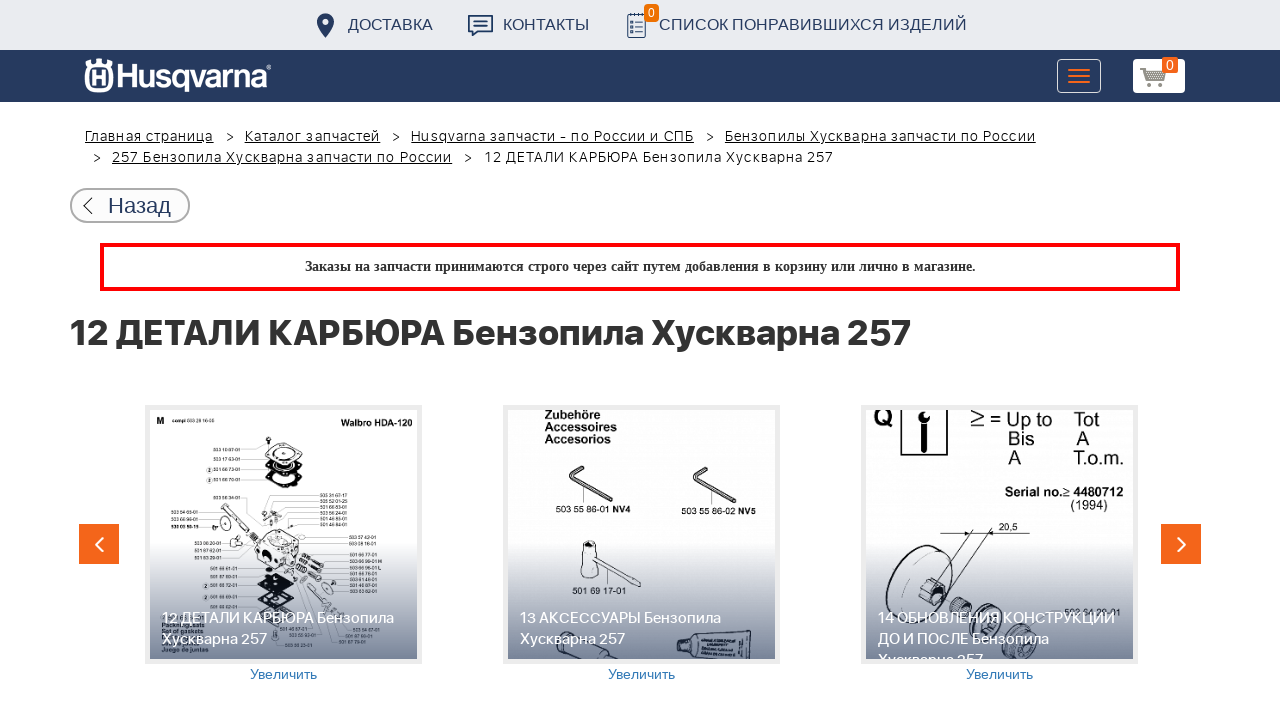

--- FILE ---
content_type: text/html; charset=UTF-8
request_url: https://benzolider.spb.ru/spare-parts/257-benzopila-khuskvarna/12-detali-karbyura-benzopila-khuskvarna-257/
body_size: 23197
content:
<!DOCTYPE html>
<html xml:lang="ru" lang="ru">
<head>
	<meta http-equiv="X-UA-Compatible" content="IE=edge" />
	<meta name="viewport" content="user-scalable=no, initial-scale=1.0, maximum-scale=1.0, width=device-width">
	<link rel="shortcut icon" type="image/x-icon" href="/favicon.ico" />
	<meta http-equiv="Content-Type" content="text/html; charset=UTF-8" />
<meta name="robots" content="index, follow" />
<meta name="keywords" content="купить запчасти 12 ДЕТАЛИ КАРБЮРА Бензопила Хускварна 257 в спб ремонт деталировка " />
<meta name="description" content="купить запчасти 12 ДЕТАЛИ КАРБЮРА Бензопила Хускварна 257 в спб ремонт деталировка " />
<link href="/bitrix/cache/css/s1/huskvarna/kernel_main/kernel_main.css?176707737426562" type="text/css"   rel="stylesheet" />
<link href="/bitrix/css/main/font-awesome.min.css?160145620223748" type="text/css"  rel="stylesheet" />
<link href="/bitrix/cache/css/s1/huskvarna/page_289ffa2625d3de4332fa74d30b334141/page_289ffa2625d3de4332fa74d30b334141.css?17670769261844" type="text/css"   rel="stylesheet" />
<link href="/bitrix/cache/css/s1/huskvarna/template_9036d5a53ea6421db0798fa4263f750c/template_9036d5a53ea6421db0798fa4263f750c.css?1767076922322943" type="text/css"   data-template-style="true"  rel="stylesheet" />
<script type="text/javascript">if(!window.BX)window.BX={};if(!window.BX.message)window.BX.message=function(mess){if(typeof mess=='object') for(var i in mess) BX.message[i]=mess[i]; return true;};</script>
<script type="text/javascript">(window.BX||top.BX).message({'JS_CORE_LOADING':'Загрузка...','JS_CORE_NO_DATA':'- Нет данных -','JS_CORE_WINDOW_CLOSE':'Закрыть','JS_CORE_WINDOW_EXPAND':'Развернуть','JS_CORE_WINDOW_NARROW':'Свернуть в окно','JS_CORE_WINDOW_SAVE':'Сохранить','JS_CORE_WINDOW_CANCEL':'Отменить','JS_CORE_WINDOW_CONTINUE':'Продолжить','JS_CORE_H':'ч','JS_CORE_M':'м','JS_CORE_S':'с','JSADM_AI_HIDE_EXTRA':'Скрыть лишние','JSADM_AI_ALL_NOTIF':'Показать все','JSADM_AUTH_REQ':'Требуется авторизация!','JS_CORE_WINDOW_AUTH':'Войти','JS_CORE_IMAGE_FULL':'Полный размер'});</script>
<script type="text/javascript">(window.BX||top.BX).message({'LANGUAGE_ID':'ru','FORMAT_DATE':'DD.MM.YYYY','FORMAT_DATETIME':'DD.MM.YYYY HH:MI:SS','COOKIE_PREFIX':'BITRIX_SM','SERVER_TZ_OFFSET':'10800','SITE_ID':'s1','SITE_DIR':'/','USER_ID':'','SERVER_TIME':'1767864530','USER_TZ_OFFSET':'0','USER_TZ_AUTO':'Y','bitrix_sessid':'2615bccf2e23001a7d1222a118d882b9'});</script>


<script type="text/javascript"  src="/bitrix/cache/js/s1/huskvarna/kernel_main/kernel_main.js?1767795481378763"></script>
<script type="text/javascript">BX.setJSList(['/bitrix/js/main/core/core.js','/bitrix/js/main/core/core_fx.js','/bitrix/js/main/core/core_ajax.js','/bitrix/js/main/core/core_popup.js','/bitrix/js/main/core/core_window.js','/bitrix/js/main/core/core_date.js','/bitrix/js/main/json/json2.min.js','/bitrix/js/main/core/core_ls.js','/bitrix/js/main/session.js','/bitrix/js/main/utils.js','/bitrix/js/main/core/core_dd.js','/local/templates/huskvarna/components/bitrix/catalog.element/prod/script.js','/local/components/bitrix/search.title/script.js','/local/templates/huskvarna/components/bitrix/search.title/search/script.js','/local/templates/huskvarna/components/bitrix/sale.basket.basket.line/m1/script.js']); </script>
<script type="text/javascript">BX.setCSSList(['/bitrix/js/main/core/css/core.css','/bitrix/js/main/core/css/core_popup.css','/bitrix/js/main/core/css/core_date.css','/local/templates/huskvarna/components/bitrix/catalog/template2/style.css','/local/templates/huskvarna/components/bitrix/catalog.element/prod/style.css','/local/templates/huskvarna/components/bitrix/menu/topmenu/style.css','/local/templates/huskvarna/components/bitrix/search.title/search/style.css','/local/templates/huskvarna/components/bitrix/sale.basket.basket.line/m1/style.css','/local/templates/huskvarna/components/bitrix/form/price/bitrix/form.result.new/.default/style.css','/local/templates/huskvarna/css/bootstrap.min.css','/local/templates/huskvarna/css/jquery-ui.css','/local/templates/huskvarna/slick/slick.css','/local/templates/huskvarna/slick/slick-theme.css','/local/templates/huskvarna/js/fancy/jquery.fancybox.css','/local/templates/huskvarna/css/stylesheet.css','/local/templates/huskvarna/css/new-style.css']); </script>
<script type="text/javascript">
					(function () {
						"use strict";

						var counter = function ()
						{
							var cookie = (function (name) {
								var parts = ("; " + document.cookie).split("; " + name + "=");
								if (parts.length == 2) {
									try {return JSON.parse(decodeURIComponent(parts.pop().split(";").shift()));}
									catch (e) {}
								}
							})("BITRIX_CONVERSION_CONTEXT_s1");

							if (cookie && cookie.EXPIRE >= BX.message("SERVER_TIME"))
								return;

							var request = new XMLHttpRequest();
							request.open("POST", "/bitrix/tools/conversion/ajax_counter.php", true);
							request.setRequestHeader("Content-type", "application/x-www-form-urlencoded");
							request.send(
								"SITE_ID="+encodeURIComponent("s1")+
								"&sessid="+encodeURIComponent(BX.bitrix_sessid())+
								"&HTTP_REFERER="+encodeURIComponent(document.referrer)
							);
						};

						if (window.frameRequestStart === true)
							BX.addCustomEvent("onFrameDataReceived", counter);
						else
							BX.ready(counter);
					})();
				</script>



<script type="text/javascript"  src="/bitrix/cache/js/s1/huskvarna/template_a42a398116c8d1caf8de68b10cacbd5c/template_a42a398116c8d1caf8de68b10cacbd5c.js?176707692221366"></script>
<script type="text/javascript"  src="/bitrix/cache/js/s1/huskvarna/page_e50f57a98511db59be6ada2acc7c38df/page_e50f57a98511db59be6ada2acc7c38df.js?1767076926459"></script>

		<title>купить запчасти 12 ДЕТАЛИ КАРБЮРА Бензопила Хускварна 257 в спб ремонт деталировка </title>
    				    	    
</head>
<body class="header_fixed">
<div id="panel"></div>
	<header>
        <div class="header__fixe-wrap">
        <div class="header-line">
            <div class="container">
                <ul class="header-line__menu">
                    <li class="header-line__menu-item">
                        <a href="/dostavka/" class="header-line__menu-link" style="background-image: url(/local/templates/huskvarna/img/icon-marker.svg)">Доставка</a>
                    </li>
                    <li class="header-line__menu-item">
                        <a href="/kontakty/" class="header-line__menu-link" style="background-image: url(/local/templates/huskvarna/img/icon-speech.svg)">Контакты</a>
                    </li>
                    <li class="header-line__menu-item">
                        <a href="/favorites/" class="header-line__menu-link" style="background-image: url(/local/templates/huskvarna/img/icon-list.svg)"><span class="favorite-count">0</span>Список понравившихся изделий</a>
                    </li>
                </ul>
            </div>
        </div>
	
<nav class="navbar navbar-default">
  <div class="container">
  	 <div class="block-show">
  	 		<div class="container" id="title-search">
	<form action="/search-catalog/index.php">
		<input id="title-search-input" type="text" name="q" value=""  maxlength="50" autocomplete="off" />
		<input name="s" type="submit" value="Поиск" />
	</form>
	</div>

	 
	    		
<script>
	BX.ready(function(){
		new JCTitleSearch({
			'AJAX_PAGE' : '/spare-parts/257-benzopila-khuskvarna/12-detali-karbyura-benzopila-khuskvarna-257/',
			'CONTAINER_ID': 'title-search',
			'INPUT_ID': 'title-search-input',
			'MIN_QUERY_LEN': 2
		});
	});
</script>
  	 </div>
    <div class="navbar-header">
                <div class="header_cart">
                            <script>
var bx_basketFKauiI = new BitrixSmallCart;
</script>
<div id="bx_basketFKauiI" class="bx-basket bx-opener"><!--'start_frame_cache_bx_basketFKauiI'--><a href1="/cart/" class="basket-link">
    <img src="/local/templates/huskvarna/img/basket-new.png" width="26" title="корзина" alt="корзина">
    <span class="header_cart_count">0</span>
    <!--<span class="header_cart_sum"></span>-->
</a>
<!--'end_frame_cache_bx_basketFKauiI'--></div>
<script type="text/javascript">
	bx_basketFKauiI.siteId       = 's1';
	bx_basketFKauiI.cartId       = 'bx_basketFKauiI';
	bx_basketFKauiI.ajaxPath     = '/bitrix/components/bitrix/sale.basket.basket.line/ajax.php';
	bx_basketFKauiI.templateName = 'm1';
	bx_basketFKauiI.arParams     =  {'SHOW_PRODUCTS':'Y','PATH_TO_ORDER':'/cart/','PATH_TO_BASKET':'/cart/','CACHE_TYPE':'A','HIDE_ON_BASKET_PAGES':'Y','SHOW_NUM_PRODUCTS':'Y','SHOW_TOTAL_PRICE':'Y','SHOW_EMPTY_VALUES':'Y','SHOW_PERSONAL_LINK':'N','PATH_TO_PERSONAL':'/personal/','SHOW_AUTHOR':'N','PATH_TO_REGISTER':'/login/','PATH_TO_AUTHORIZE':'/login/','PATH_TO_PROFILE':'/personal/','SHOW_DELAY':'Y','SHOW_NOTAVAIL':'Y','SHOW_IMAGE':'Y','SHOW_PRICE':'Y','SHOW_SUMMARY':'Y','POSITION_FIXED':'N','POSITION_VERTICAL':'top','POSITION_HORIZONTAL':'right','AJAX':'N','~SHOW_PRODUCTS':'Y','~PATH_TO_ORDER':'/cart/','~PATH_TO_BASKET':'/cart/','~CACHE_TYPE':'A','~HIDE_ON_BASKET_PAGES':'Y','~SHOW_NUM_PRODUCTS':'Y','~SHOW_TOTAL_PRICE':'Y','~SHOW_EMPTY_VALUES':'Y','~SHOW_PERSONAL_LINK':'N','~PATH_TO_PERSONAL':'/personal/','~SHOW_AUTHOR':'N','~PATH_TO_REGISTER':'/login/','~PATH_TO_AUTHORIZE':'/login/','~PATH_TO_PROFILE':'/personal/','~SHOW_DELAY':'Y','~SHOW_NOTAVAIL':'Y','~SHOW_IMAGE':'Y','~SHOW_PRICE':'Y','~SHOW_SUMMARY':'Y','~POSITION_FIXED':'N','~POSITION_VERTICAL':'top','~POSITION_HORIZONTAL':'right','~AJAX':'N','cartId':'bx_basketFKauiI'}; // TODO \Bitrix\Main\Web\Json::encode
	bx_basketFKauiI.closeMessage = 'Скрыть';
	bx_basketFKauiI.openMessage  = 'Раскрыть';
	bx_basketFKauiI.activate();
</script>                    </div>
	      <button type="button" class="navbar-toggle collapsed" data-toggle="collapse" data-target="#bs-example-navbar-collapse-1" aria-expanded="false">
	        <span class="sr-only">Toggle navigation</span>
	        <span class="icon-bar"></span>
	        <span class="icon-bar"></span>
	        <span class="icon-bar"></span>
	      </button>
	      <a class="navbar-brand" href="/"><div class="logo"></div></a>
	      
      
    </div>
  
    <div class="collapse navbar-collapse" id="bs-example-navbar-collapse-1">

        <div class="header_cart">
                            <script>
var bx_basketT0kNhm = new BitrixSmallCart;
</script>
<div id="bx_basketT0kNhm" class="bx-basket bx-opener"><!--'start_frame_cache_bx_basketT0kNhm'--><a href1="/cart/" class="basket-link">
    <img src="/local/templates/huskvarna/img/basket-new.png" width="26" title="корзина" alt="корзина">
    <span class="header_cart_count">0</span>
    <!--<span class="header_cart_sum"></span>-->
</a>
<!--'end_frame_cache_bx_basketT0kNhm'--></div>
<script type="text/javascript">
	bx_basketT0kNhm.siteId       = 's1';
	bx_basketT0kNhm.cartId       = 'bx_basketT0kNhm';
	bx_basketT0kNhm.ajaxPath     = '/bitrix/components/bitrix/sale.basket.basket.line/ajax.php';
	bx_basketT0kNhm.templateName = 'm1';
	bx_basketT0kNhm.arParams     =  {'SHOW_PRODUCTS':'Y','PATH_TO_ORDER':'/cart/','PATH_TO_BASKET':'/cart/','CACHE_TYPE':'A','HIDE_ON_BASKET_PAGES':'Y','SHOW_NUM_PRODUCTS':'Y','SHOW_TOTAL_PRICE':'Y','SHOW_EMPTY_VALUES':'Y','SHOW_PERSONAL_LINK':'N','PATH_TO_PERSONAL':'/personal/','SHOW_AUTHOR':'N','PATH_TO_REGISTER':'/login/','PATH_TO_AUTHORIZE':'/login/','PATH_TO_PROFILE':'/personal/','SHOW_DELAY':'Y','SHOW_NOTAVAIL':'Y','SHOW_IMAGE':'Y','SHOW_PRICE':'Y','SHOW_SUMMARY':'Y','POSITION_FIXED':'N','POSITION_VERTICAL':'top','POSITION_HORIZONTAL':'right','AJAX':'N','~SHOW_PRODUCTS':'Y','~PATH_TO_ORDER':'/cart/','~PATH_TO_BASKET':'/cart/','~CACHE_TYPE':'A','~HIDE_ON_BASKET_PAGES':'Y','~SHOW_NUM_PRODUCTS':'Y','~SHOW_TOTAL_PRICE':'Y','~SHOW_EMPTY_VALUES':'Y','~SHOW_PERSONAL_LINK':'N','~PATH_TO_PERSONAL':'/personal/','~SHOW_AUTHOR':'N','~PATH_TO_REGISTER':'/login/','~PATH_TO_AUTHORIZE':'/login/','~PATH_TO_PROFILE':'/personal/','~SHOW_DELAY':'Y','~SHOW_NOTAVAIL':'Y','~SHOW_IMAGE':'Y','~SHOW_PRICE':'Y','~SHOW_SUMMARY':'Y','~POSITION_FIXED':'N','~POSITION_VERTICAL':'top','~POSITION_HORIZONTAL':'right','~AJAX':'N','cartId':'bx_basketT0kNhm'}; // TODO \Bitrix\Main\Web\Json::encode
	bx_basketT0kNhm.closeMessage = 'Скрыть';
	bx_basketT0kNhm.openMessage  = 'Раскрыть';
	bx_basketT0kNhm.activate();
</script>                    </div>
      <ul class="nav navbar-nav navbar-right">

	
		<li class=""><a href="/" class="">Запчасти</a></li>
		
			<li><a class="drop-links" href="/husqvarna/">Продукция</a></li>
		<div class="spoiler">
			<div class="container">
			<div class="bx_sitemap"><ul class="bx_sitemap_ul">
	<li  class="col-md-4" id="bx_1847241719_118">
                                <span class="icon">&#57364;</span>
                                <a href="/husqvarna/kultivatory_husqvarna/">Культиваторы Husqvarna</a></li>
	<li  class="col-md-4" id="bx_1847241719_96">
                                <span class="icon">&#57362;</span>
                                <a href="/husqvarna/benzopily_husqvarna/">Бензопилы Husqvarna</a></li>
	<li  class="col-md-4" id="bx_1847241719_106">
                                <span class="icon">&#57360;</span>
                                <a href="/husqvarna/benzinovye_vozdukhoduvy_husqvarna/">Бензиновые воздуходувы Husqvarna</a></li>
	<li  class="col-md-4" id="bx_1847241719_112">
                                <span class="icon">&#57374;</span>
                                <a href="/husqvarna/gazonokosilki_benzinovye_husqvarna/">Газонокосилки Husqvarna</a></li>
	<li  class="col-md-4" id="bx_1847241719_122">
                                <span class="icon">&#57380;</span>
                                <a href="/husqvarna/raydery_husqvarna/">Райдеры Husqvarna</a></li>
	<li  class="col-md-4" id="bx_1847241719_124">
                                <span class="icon">&#57370;</span>
                                <a href="/husqvarna/sadovye_traktory_husqvarna/">Садовые тракторы Husqvarna</a></li>
	<li  class="col-md-4" id="bx_1847241719_102">
                                <span class="icon">&#57388;</span>
                                <a href="/husqvarna/benzinovye_trimmery_i_kustorezy_husqvarna/">Триммеры и кусторезы Husqvarna</a></li>
	<li  class="col-md-4" id="bx_1847241719_100">
                                <span class="icon">&#57358;</span>
                                <a href="/husqvarna/akkumulyatornaya_i_elektricheskaya_tekhnika_husqvarna/">Аккумуляторная техника Husqvarna</a></li>
	<li  class="col-md-4" id="bx_1847241719_126">
                                <span class="icon">&#57381;</span>
                                <a href="/husqvarna/gazonokosilki_roboty_automower/">Газонокосилки Роботы Automower</a></li>
	<li  class="col-md-4" id="bx_1847241719_98">
                                <span class="icon">&#57376;</span>
                                <a href="/husqvarna/vysotorezy_husqvarna/">Высоторезы Husqvarna</a></li>
	<li  class="col-md-4" id="bx_1847241719_114">
                                <span class="icon">&#57365;</span>
                                <a href="/husqvarna/aerator_skarifikator_gazona/">Аэратор - Скарификатор газона</a></li>
	<li  class="col-md-4" id="bx_1847241719_120">
                                <span class="icon">&#57382;</span>
                                <a href="/husqvarna/snegouborshchiki_husqvarna/">Снегоуборщики Husqvarna</a></li>
	<li  class="col-md-4" id="bx_1847241719_104">
                                <span class="icon">&#57371;</span>
                                <a href="/husqvarna/sadovye_benzonozhnitsy_husqvarna/">Садовые бензоножницы Husqvarna</a></li>
	<li  class="col-md-4" id="bx_1847241719_163">
                                <span class="icon">&#57355;</span>
                                <a href="/husqvarna/raskhodnye_materialy_i_aksessuary/">Расходные материалы и аксессуары</a></li>
	<li  class="col-md-4" id="bx_1847241719_1067">
                                <span class="icon"><img src="/upload/uf/bd8/bd8b9772b1b8cf16aecefec2fd641d29.png" style="vertical-align:baseline;" /></span>
                                <a href="/husqvarna/generatory_i_elektrostantsii_husqvarna/">Генераторы и электростанции</a></li>
	<li  class="col-md-4" id="bx_1847241719_108">
                                <span class="icon">&#57378;</span>
                                <a href="/husqvarna/moyki_vysokogo_davleniya_husqvarna/">Мойки высокого давления Husqvarna</a></li>
	<li  class="col-md-4" id="bx_1847241719_384">
                                <span class="icon"><img src="/upload/uf/167/167ff0f4c633d40d1f620739e8551128.png" style="vertical-align:baseline;" /></span>
                                <a href="/husqvarna/motopompy_husqvarna_produktsiya/">Мотопомпы Husqvarna</a></li>
	<li  class="col-md-4" id="bx_1847241719_1068">
                                <span class="icon"><img src="/upload/uf/eff/eff9d7aae1ae6b25edfc9f058312da0d.png" style="vertical-align:baseline;" /></span>
                                <a href="/husqvarna/pylesosy_khuskvarna_/">Пылесосы Хускварна</a></li>
	<li  class="col-md-4" id="bx_1847241719_575">
                                <span class="icon">&#57377;</span>
                                <a href="/husqvarna/rezchiki_shvov_husqvarna/">Резчики швов Husqvarna</a></li>
	<li  class="col-md-4" id="bx_1847241719_191">
                                <span class="icon">&#57389;</span>
                                <a href="/husqvarna/spetsodezhda_dlya_raboty_s_instrumentom/">Спецодежда для работы с инструментом</a></li>
	<li  class="col-md-4" id="bx_1847241719_185">
                                <span class="icon">&#57357;</span>
                                <a href="/husqvarna/topory/">Топоры</a></li>
</ul>
<div style="clear: both;"></div></div>


			</div>
		</div>
		
			<li class=""><a href="/kontakty/">Контакты</a></li>
		
			<li class=""><a href="/servis/">Сервис</a></li>
		
			<li class=""><a href="/help/">Помощь</a></li>
		
			<li class=""><a href="/usloviya-pokupki/">Условия покупки</a></li>
		
			<li class=""><a href="/sale/">Акции</a></li>
		
			<li class="desktop-hidden"><a href="/dostavka/">Доставка</a></li>
		
			<li class="desktop-hidden"><a href="/kontakty/">Контакты</a></li>
		
     </ul> 
    </div>

  </div>
</nav>




         </div>


	</header>

<ul class="catalog-side-menu catalog-side-menu--biggest-screen">
    <li class="catalog-side-menu__item">
        <a href="/husqvarna/kultivatory_husqvarna/" class="catalog-side-menu__link" title="Культиваторы Husqvarna">
                            &#57364;                    </a>
    </li>
                  <li class="catalog-side-menu__item">
        <a href="/husqvarna/benzopily_husqvarna/" class="catalog-side-menu__link" title="Бензопилы Husqvarna">
                            &#57362;                    </a>
    </li>
                  <li class="catalog-side-menu__item">
        <a href="/husqvarna/benzinovye_vozdukhoduvy_husqvarna/" class="catalog-side-menu__link" title="Бензиновые воздуходувы Husqvarna">
                            &#57360;                    </a>
    </li>
                  <li class="catalog-side-menu__item">
        <a href="/husqvarna/gazonokosilki_benzinovye_husqvarna/" class="catalog-side-menu__link" title="Газонокосилки Husqvarna">
                            &#57374;                    </a>
    </li>
                  <li class="catalog-side-menu__item">
        <a href="/husqvarna/raydery_husqvarna/" class="catalog-side-menu__link" title="Райдеры Husqvarna">
                            &#57380;                    </a>
    </li>
                  <li class="catalog-side-menu__item">
        <a href="/husqvarna/sadovye_traktory_husqvarna/" class="catalog-side-menu__link" title="Садовые тракторы Husqvarna">
                            &#57370;                    </a>
    </li>
                  <li class="catalog-side-menu__item">
        <a href="/husqvarna/benzinovye_trimmery_i_kustorezy_husqvarna/" class="catalog-side-menu__link" title="Триммеры и кусторезы Husqvarna">
                            &#57388;                    </a>
    </li>
                  <li class="catalog-side-menu__item">
        <a href="/husqvarna/akkumulyatornaya_i_elektricheskaya_tekhnika_husqvarna/" class="catalog-side-menu__link" title="Аккумуляторная техника Husqvarna">
                            &#57358;                    </a>
    </li>
                  <li class="catalog-side-menu__item">
        <a href="/husqvarna/gazonokosilki_roboty_automower/" class="catalog-side-menu__link" title="Газонокосилки Роботы Automower">
                            &#57381;                    </a>
    </li>
                  <li class="catalog-side-menu__item">
        <a href="/husqvarna/vysotorezy_husqvarna/" class="catalog-side-menu__link" title="Высоторезы Husqvarna">
                            &#57376;                    </a>
    </li>
                  <li class="catalog-side-menu__item">
        <a href="/husqvarna/aerator_skarifikator_gazona/" class="catalog-side-menu__link" title="Аэратор - Скарификатор газона">
                            &#57365;                    </a>
    </li>
                  <li class="catalog-side-menu__item">
        <a href="/husqvarna/snegouborshchiki_husqvarna/" class="catalog-side-menu__link" title="Снегоуборщики Husqvarna">
                            &#57382;                    </a>
    </li>
                  <li class="catalog-side-menu__item">
        <a href="/husqvarna/sadovye_benzonozhnitsy_husqvarna/" class="catalog-side-menu__link" title="Садовые бензоножницы Husqvarna">
                            &#57371;                    </a>
    </li>
                  <li class="catalog-side-menu__item">
        <a href="/husqvarna/raskhodnye_materialy_i_aksessuary/" class="catalog-side-menu__link" title="Расходные материалы и аксессуары">
                            &#57355;                    </a>
    </li>
                  <li class="catalog-side-menu__item">
        <a href="/husqvarna/generatory_i_elektrostantsii_husqvarna/" class="catalog-side-menu__link" title="Генераторы и электростанции">
                            <img src="/upload/uf/bd8/bd8b9772b1b8cf16aecefec2fd641d29.png" style="vertical-align:baseline;" />
                    </a>
    </li>
                  <li class="catalog-side-menu__item">
        <a href="/husqvarna/moyki_vysokogo_davleniya_husqvarna/" class="catalog-side-menu__link" title="Мойки высокого давления Husqvarna">
                            &#57378;                    </a>
    </li>
                  <li class="catalog-side-menu__item">
        <a href="/husqvarna/motopompy_husqvarna_produktsiya/" class="catalog-side-menu__link" title="Мотопомпы Husqvarna">
                            <img src="/upload/uf/167/167ff0f4c633d40d1f620739e8551128.png" style="vertical-align:baseline;" />
                    </a>
    </li>
                  <li class="catalog-side-menu__item">
        <a href="/husqvarna/pylesosy_khuskvarna_/" class="catalog-side-menu__link" title="Пылесосы Хускварна">
                            <img src="/upload/uf/eff/eff9d7aae1ae6b25edfc9f058312da0d.png" style="vertical-align:baseline;" />
                    </a>
    </li>
                  <li class="catalog-side-menu__item">
        <a href="/husqvarna/rezchiki_shvov_husqvarna/" class="catalog-side-menu__link" title="Резчики швов Husqvarna">
                            &#57377;                    </a>
    </li>
                  <li class="catalog-side-menu__item">
        <a href="/husqvarna/spetsodezhda_dlya_raboty_s_instrumentom/" class="catalog-side-menu__link" title="Спецодежда для работы с инструментом">
                            &#57389;                    </a>
    </li>
                  <li class="catalog-side-menu__item">
        <a href="/husqvarna/topory/" class="catalog-side-menu__link" title="Топоры">
                            &#57357;                    </a>
    </li>
              </ul>




<link href="/bitrix/css/main/font-awesome.css?160145620228777" type="text/css" rel="stylesheet" />
<div class="container"><ol class="breadcrumb">
			<li id="bx_breadcrumb_0" itemscope="" itemtype="http://data-vocabulary.org/Breadcrumb" itemref="bx_breadcrumb_1">
		
				<a href="/" title="Главная страница" itemprop="url">
					Главная страница
				</a>
			</li>
			<li id="bx_breadcrumb_1" itemscope="" itemtype="http://data-vocabulary.org/Breadcrumb" itemprop="child" itemref="bx_breadcrumb_2">
		
				<a href="/spare-parts/" title="Каталог запчастей" itemprop="url">
					Каталог запчастей
				</a>
			</li>
			<li id="bx_breadcrumb_2" itemscope="" itemtype="http://data-vocabulary.org/Breadcrumb" itemprop="child" itemref="bx_breadcrumb_3">
		
				<a href="/spare-parts/husqvarna/" title="Husqvarna запчасти - по России и СПБ" itemprop="url">
					Husqvarna запчасти - по России и СПБ
				</a>
			</li>
			<li id="bx_breadcrumb_3" itemscope="" itemtype="http://data-vocabulary.org/Breadcrumb" itemprop="child" itemref="bx_breadcrumb_4">
		
				<a href="/spare-parts/benzopily-khuskvarna/" title="Бензопилы Хускварна запчасти по России" itemprop="url">
					Бензопилы Хускварна запчасти по России
				</a>
			</li>
			<li id="bx_breadcrumb_4" itemscope="" itemtype="http://data-vocabulary.org/Breadcrumb" itemprop="child">
		
				<a href="/spare-parts/257-benzopila-khuskvarna/" title="257 Бензопила Хускварна запчасти по России" itemprop="url">
					257 Бензопила Хускварна запчасти по России
				</a>
			</li>
			<li class="active">
				
				12 ДЕТАЛИ КАРБЮРА Бензопила Хускварна 257
			</li>	</ol><div class="catalog-new__return-btn-container catalog-new__return-btn-container--element">
                    <a class="catalog-new__return-btn" onclick="history.back();return false;">
                        <span class="catalog-new__return-btn-text">Назад</span>
                    </a>
                </div></div>
<p style="border: 4px solid red; font-weight: bold; font-size: 14px; padding: 10px 30px; line-height: 20px; width: calc(100% - 200px); margin: 0px auto; text-align: center;">
 <b><span style="font-family: &quot;Arial Black&quot;, Gadget;">Заказы на запчасти принимаются строго через сайт путем добавления в корзину&nbsp;или&nbsp;лично в магазине.</span></b>
</p>
 <br>		<script>
    /*Универсальная, адаптивная карусель horizontal slider mix*/
    function changeSlideMix(obj,block,li){
        $(obj).parent().find(block+' '+li).stop(true,true);
        if($(obj).hasClass('slider-prevmix')){
            liLast=$(obj).parent().find(block+' '+li+':last');
            liLast.prependTo(liLast.parent()).css('margin-left','-'+liLast.width()+'px').animate({marginLeft:0});}
        else {
            liFirst=$(obj).parent().find(block+' '+li+':eq(0)');
            liFirst.animate({marginLeft:0-liFirst.width()},function(){
                liFirst.css('margin-left',0).appendTo(liFirst.parent());
            }); } }
    // $(document).ready(function(){
    // });
</script>
<section class="block-detalis">
    <div class="container">
        <div class="row">
            <div class="col-md-12">

                <h1>12 ДЕТАЛИ КАРБЮРА Бензопила Хускварна 257</h1>



                
                <section class="regular slider" data-selected="11">

                                            <div>
                            <a href="/spare-parts/257-benzopila-khuskvarna/1-tsepnoy-tormoz-i-kryshka-benzopila-khuskvarna-257/">
                                <div class="enlargement">
                                    <img src="/upload/resize_cache/iblock/f6a/310_290_2/f6a136a0716bcc323ab39098d0cfec08.png">
                                    <div class="text">1 ЦЕПНОЙ ТОРМОЗ И КРЫШКА Бензопила Хускварна 257</div>
                                </div>
                            </a>
                            <a href="/upload/iblock/f6a/f6a136a0716bcc323ab39098d0cfec08.png" class="show_full_img">Увеличить</a>
                        </div>
                                            <div>
                            <a href="/spare-parts/257-benzopila-khuskvarna/2-kryshka-tsilindra-benzopila-khuskvarna-257/">
                                <div class="enlargement">
                                    <img src="/upload/resize_cache/iblock/aee/310_290_2/aee840114de187050280ee68d2f03503.png">
                                    <div class="text">2 КРЫШКА ЦИЛИНДРА Бензопила Хускварна 257</div>
                                </div>
                            </a>
                            <a href="/upload/iblock/aee/aee840114de187050280ee68d2f03503.png" class="show_full_img">Увеличить</a>
                        </div>
                                            <div>
                            <a href="/spare-parts/257-benzopila-khuskvarna/3-glushitel-benzopila-khuskvarna-257/">
                                <div class="enlargement">
                                    <img src="/upload/resize_cache/iblock/bc4/310_290_2/bc4013d0d7da68f72a4e21f4ad2fcd48.png">
                                    <div class="text">3 ГЛУШИТЕЛЬ Бензопила Хускварна 257</div>
                                </div>
                            </a>
                            <a href="/upload/iblock/bc4/bc4013d0d7da68f72a4e21f4ad2fcd48.png" class="show_full_img">Увеличить</a>
                        </div>
                                            <div>
                            <a href="/spare-parts/257-benzopila-khuskvarna/4-stseplenie-i-maslyanyy-nasos-benzopila-khuskvarna-257/">
                                <div class="enlargement">
                                    <img src="/upload/resize_cache/iblock/cf1/310_290_2/cf1928622a5ff16b5777818370fb90b2.png">
                                    <div class="text">4 СЦЕПЛЕНИЕ И МАСЛЯНЫЙ НАСОС Бензопила Хускварна 257</div>
                                </div>
                            </a>
                            <a href="/upload/iblock/cf1/cf1928622a5ff16b5777818370fb90b2.png" class="show_full_img">Увеличить</a>
                        </div>
                                            <div>
                            <a href="/spare-parts/257-benzopila-khuskvarna/5-porshen-tsilindr-benzopila-khuskvarna-257/">
                                <div class="enlargement">
                                    <img src="/upload/resize_cache/iblock/d56/310_290_2/d56218c746fd08fa9e178597f6cc37ae.png">
                                    <div class="text">5 ПОРШЕНЬ ЦИЛИНДР Бензопила Хускварна 257</div>
                                </div>
                            </a>
                            <a href="/upload/iblock/d56/d56218c746fd08fa9e178597f6cc37ae.png" class="show_full_img">Увеличить</a>
                        </div>
                                            <div>
                            <a href="/spare-parts/257-benzopila-khuskvarna/6-kolenval-benzopila-khuskvarna-257/">
                                <div class="enlargement">
                                    <img src="/upload/resize_cache/iblock/d0f/310_290_2/d0f1a90e9a1ca1b0cee1bf48eed9b132.png">
                                    <div class="text">6 КОЛЕНВАЛ Бензопила Хускварна 257</div>
                                </div>
                            </a>
                            <a href="/upload/iblock/d0f/d0f1a90e9a1ca1b0cee1bf48eed9b132.png" class="show_full_img">Увеличить</a>
                        </div>
                                            <div>
                            <a href="/spare-parts/257-benzopila-khuskvarna/7-karter-benzopila-khuskvarna-257/">
                                <div class="enlargement">
                                    <img src="/upload/resize_cache/iblock/3c7/310_290_2/3c7fb7abac8140c65c2bd497a7da80f0.png">
                                    <div class="text">7 КАРТЕР Бензопила Хускварна 257</div>
                                </div>
                            </a>
                            <a href="/upload/iblock/3c7/3c7fb7abac8140c65c2bd497a7da80f0.png" class="show_full_img">Увеличить</a>
                        </div>
                                            <div>
                            <a href="/spare-parts/257-benzopila-khuskvarna/8-karbyurator-vozdushnyy-filtr-benzopila-khuskvarna-257/">
                                <div class="enlargement">
                                    <img src="/upload/resize_cache/iblock/5a1/310_290_2/5a19b0e52f279730c7e470492dacb02d.png">
                                    <div class="text">8 КАРБЮРАТОР ВОЗДУШНЫЙ ФИЛЬТР Бензопила Хускварна 257</div>
                                </div>
                            </a>
                            <a href="/upload/iblock/5a1/5a19b0e52f279730c7e470492dacb02d.png" class="show_full_img">Увеличить</a>
                        </div>
                                            <div>
                            <a href="/spare-parts/257-benzopila-khuskvarna/9-toplivnyy-bak-i-ruchka-benzopila-khuskvarna-257/">
                                <div class="enlargement">
                                    <img src="/upload/resize_cache/iblock/d18/310_290_2/d1878ccd2f165cf03c500b866f7ed1d9.png">
                                    <div class="text">9 ТОПЛИВНЫЙ БАК И РУЧКА Бензопила Хускварна 257</div>
                                </div>
                            </a>
                            <a href="/upload/iblock/d18/d1878ccd2f165cf03c500b866f7ed1d9.png" class="show_full_img">Увеличить</a>
                        </div>
                                            <div>
                            <a href="/spare-parts/257-benzopila-khuskvarna/10-sistema-zazhiganiya-benzopila-khuskvarna-257/">
                                <div class="enlargement">
                                    <img src="/upload/resize_cache/iblock/145/310_290_2/145adaeb13115950d6843cf72db3ec61.png">
                                    <div class="text">10 СИСТЕМА ЗАЖИГАНИЯ Бензопила Хускварна 257</div>
                                </div>
                            </a>
                            <a href="/upload/iblock/145/145adaeb13115950d6843cf72db3ec61.png" class="show_full_img">Увеличить</a>
                        </div>
                                            <div>
                            <a href="/spare-parts/257-benzopila-khuskvarna/11-starter-benzopila-khuskvarna-257/">
                                <div class="enlargement">
                                    <img src="/upload/resize_cache/iblock/3f6/310_290_2/3f6d83ae100ff19edbec1d3259eb272a.png">
                                    <div class="text">11 СТАРТЕР Бензопила Хускварна 257</div>
                                </div>
                            </a>
                            <a href="/upload/iblock/3f6/3f6d83ae100ff19edbec1d3259eb272a.png" class="show_full_img">Увеличить</a>
                        </div>
                                            <div>
                            <a href="/spare-parts/257-benzopila-khuskvarna/12-detali-karbyura-benzopila-khuskvarna-257/">
                                <div class="enlargement">
                                    <img src="/upload/resize_cache/iblock/275/310_290_2/275eb5882e46f75839efff4aae720295.png">
                                    <div class="text">12 ДЕТАЛИ КАРБЮРА Бензопила Хускварна 257</div>
                                </div>
                            </a>
                            <a href="/upload/iblock/275/275eb5882e46f75839efff4aae720295.png" class="show_full_img">Увеличить</a>
                        </div>
                                            <div>
                            <a href="/spare-parts/257-benzopila-khuskvarna/13-aksessuary-benzopila-khuskvarna-257/">
                                <div class="enlargement">
                                    <img src="/upload/resize_cache/iblock/2e2/310_290_2/2e28cee2361967526dd33f594d6324f1.png">
                                    <div class="text">13 АКСЕССУАРЫ Бензопила Хускварна 257</div>
                                </div>
                            </a>
                            <a href="/upload/iblock/2e2/2e28cee2361967526dd33f594d6324f1.png" class="show_full_img">Увеличить</a>
                        </div>
                                            <div>
                            <a href="/spare-parts/257-benzopila-khuskvarna/14-obnovleniya-konstruktsii-do-i-posle-benzopila-khuskvarna-257/">
                                <div class="enlargement">
                                    <img src="/upload/resize_cache/iblock/8b3/310_290_2/8b3513845e88137376812e57191a4662.png">
                                    <div class="text">14 ОБНОВЛЕНИЯ КОНСТРУКЦИИ ДО И ПОСЛЕ Бензопила Хускварна 257</div>
                                </div>
                            </a>
                            <a href="/upload/iblock/8b3/8b3513845e88137376812e57191a4662.png" class="show_full_img">Увеличить</a>
                        </div>
                                            <div>
                            <a href="/spare-parts/257-benzopila-khuskvarna/shiny-pilnye-tsepi-benzopila-khuskvarna-257/">
                                <div class="enlargement">
                                    <img src="/upload/resize_cache/iblock/148/310_290_2/148c76756aa144015eee85403da610aa.png">
                                    <div class="text">ШИНЫ - ПИЛЬНЫЕ ЦЕПИ Бензопила Хускварна 257</div>
                                </div>
                            </a>
                            <a href="/upload/iblock/148/148c76756aa144015eee85403da610aa.png" class="show_full_img">Увеличить</a>
                        </div>
                                            <div>
                            <a href="/spare-parts/257-benzopila-khuskvarna/instrumenty-dlya-obsluzhivaniya-benzopila-khuskvarna-257/">
                                <div class="enlargement">
                                    <img src="/upload/resize_cache/iblock/36a/310_290_2/36a9cbf37ac62d24e73be157695a82c5.png">
                                    <div class="text">ИНСТРУМЕНТЫ ДЛЯ ОБСЛУЖИВАНИЯ Бензопила Хускварна 257</div>
                                </div>
                            </a>
                            <a href="/upload/iblock/36a/36a9cbf37ac62d24e73be157695a82c5.png" class="show_full_img">Увеличить</a>
                        </div>
                                            <div>
                            <a href="/spare-parts/257-benzopila-khuskvarna/masla-husqvarna-briggs-stratton-benzopila-khuskvarna-257/">
                                <div class="enlargement">
                                    <img src="/upload/resize_cache/iblock/cfd/310_290_2/cfded19c54a672ddcbea6beeb9260b11.png">
                                    <div class="text">МАСЛА  HUSQVARNA - BRIGGS & STRATTON Бензопила Хускварна 257</div>
                                </div>
                            </a>
                            <a href="/upload/iblock/cfd/cfded19c54a672ddcbea6beeb9260b11.png" class="show_full_img">Увеличить</a>
                        </div>
                                    </section>
                <div class="show-all-shem">
                    <a href="/spare-parts/257-benzopila-khuskvarna/">
                        <i>
                            <svg width="30px" aria-hidden="true" focusable="false" data-prefix="fas" data-icon="list-ul" class="svg-inline--fa fa-list-ul fa-w-16" role="img" xmlns="http://www.w3.org/2000/svg" viewBox="0 0 512 512"><path fill="#ed7102" d="M48 48a48 48 0 1 0 48 48 48 48 0 0 0-48-48zm0 160a48 48 0 1 0 48 48 48 48 0 0 0-48-48zm0 160a48 48 0 1 0 48 48 48 48 0 0 0-48-48zm448 16H176a16 16 0 0 0-16 16v32a16 16 0 0 0 16 16h320a16 16 0 0 0 16-16v-32a16 16 0 0 0-16-16zm0-320H176a16 16 0 0 0-16 16v32a16 16 0 0 0 16 16h320a16 16 0 0 0 16-16V80a16 16 0 0 0-16-16zm0 160H176a16 16 0 0 0-16 16v32a16 16 0 0 0 16 16h320a16 16 0 0 0 16-16v-32a16 16 0 0 0-16-16z"></path></svg>
                        </i>
                        Показать все схемы
                    </a>
                </div>



                <div class="fullimg">

                        	<div class="trig">
        	<a href="/servis/" class="trig_items" style="background:url('/local/templates/huskvarna/img/t_servis.png') no-repeat left center;"><div><strong>Сервис</strong><p>Официальный сервис</p></div></a>
            <a href="/dostavka/" class="trig_items" style="background:url('/local/templates/huskvarna/img/t_dostavka.png') no-repeat left center;"><div><strong>Доставка</strong><p>Доставка по России</p></div></a>
            <a href="/podbor-detali/" class="trig_items" style="background:url('/local/templates/huskvarna/img/t_zapchasti.png') no-repeat left center;"><div><strong>Запчасти </strong><p>Оригинальные запчасти</p></div></a>
            <a href="/sale/" class="trig_items" style="background:url('/local/templates/huskvarna/img/t_skidki.png') no-repeat left center;"><div><strong>Скидки</strong><p>Для сервисных центров</p></div></a>
        </div>



                    <select class="line selectch" id="selectmenu1">
                        <option selected="selected">12 ДЕТАЛИ КАРБЮРА Бензопила Хускварна 257</option>
                                                    <option value="/spare-parts/257-benzopila-khuskvarna/1-tsepnoy-tormoz-i-kryshka-benzopila-khuskvarna-257/">1 ЦЕПНОЙ ТОРМОЗ И КРЫШКА Бензопила Хускварна 257</option>
                                                    <option value="/spare-parts/257-benzopila-khuskvarna/2-kryshka-tsilindra-benzopila-khuskvarna-257/">2 КРЫШКА ЦИЛИНДРА Бензопила Хускварна 257</option>
                                                    <option value="/spare-parts/257-benzopila-khuskvarna/3-glushitel-benzopila-khuskvarna-257/">3 ГЛУШИТЕЛЬ Бензопила Хускварна 257</option>
                                                    <option value="/spare-parts/257-benzopila-khuskvarna/4-stseplenie-i-maslyanyy-nasos-benzopila-khuskvarna-257/">4 СЦЕПЛЕНИЕ И МАСЛЯНЫЙ НАСОС Бензопила Хускварна 257</option>
                                                    <option value="/spare-parts/257-benzopila-khuskvarna/5-porshen-tsilindr-benzopila-khuskvarna-257/">5 ПОРШЕНЬ ЦИЛИНДР Бензопила Хускварна 257</option>
                                                    <option value="/spare-parts/257-benzopila-khuskvarna/6-kolenval-benzopila-khuskvarna-257/">6 КОЛЕНВАЛ Бензопила Хускварна 257</option>
                                                    <option value="/spare-parts/257-benzopila-khuskvarna/7-karter-benzopila-khuskvarna-257/">7 КАРТЕР Бензопила Хускварна 257</option>
                                                    <option value="/spare-parts/257-benzopila-khuskvarna/8-karbyurator-vozdushnyy-filtr-benzopila-khuskvarna-257/">8 КАРБЮРАТОР ВОЗДУШНЫЙ ФИЛЬТР Бензопила Хускварна 257</option>
                                                    <option value="/spare-parts/257-benzopila-khuskvarna/9-toplivnyy-bak-i-ruchka-benzopila-khuskvarna-257/">9 ТОПЛИВНЫЙ БАК И РУЧКА Бензопила Хускварна 257</option>
                                                    <option value="/spare-parts/257-benzopila-khuskvarna/10-sistema-zazhiganiya-benzopila-khuskvarna-257/">10 СИСТЕМА ЗАЖИГАНИЯ Бензопила Хускварна 257</option>
                                                    <option value="/spare-parts/257-benzopila-khuskvarna/11-starter-benzopila-khuskvarna-257/">11 СТАРТЕР Бензопила Хускварна 257</option>
                                                    <option value="/spare-parts/257-benzopila-khuskvarna/12-detali-karbyura-benzopila-khuskvarna-257/">12 ДЕТАЛИ КАРБЮРА Бензопила Хускварна 257</option>
                                                    <option value="/spare-parts/257-benzopila-khuskvarna/13-aksessuary-benzopila-khuskvarna-257/">13 АКСЕССУАРЫ Бензопила Хускварна 257</option>
                                                    <option value="/spare-parts/257-benzopila-khuskvarna/14-obnovleniya-konstruktsii-do-i-posle-benzopila-khuskvarna-257/">14 ОБНОВЛЕНИЯ КОНСТРУКЦИИ ДО И ПОСЛЕ Бензопила Хускварна 257</option>
                                                    <option value="/spare-parts/257-benzopila-khuskvarna/shiny-pilnye-tsepi-benzopila-khuskvarna-257/">ШИНЫ - ПИЛЬНЫЕ ЦЕПИ Бензопила Хускварна 257</option>
                                                    <option value="/spare-parts/257-benzopila-khuskvarna/instrumenty-dlya-obsluzhivaniya-benzopila-khuskvarna-257/">ИНСТРУМЕНТЫ ДЛЯ ОБСЛУЖИВАНИЯ Бензопила Хускварна 257</option>
                                                    <option value="/spare-parts/257-benzopila-khuskvarna/masla-husqvarna-briggs-stratton-benzopila-khuskvarna-257/">МАСЛА  HUSQVARNA - BRIGGS & STRATTON Бензопила Хускварна 257</option>
                        
                    </select>



                    

                    <div class="line"></div>
                    <div class="block-fullimg position-relative">
                        <div class="block-icons">
                            <a class="search" href="/podbor-detali/"></a>


                            <a class="print" target="_blank" href="/spare-parts-print/?SECTION_ID=&ELEMENT_ID=39814"></a>
                            <a class="full" href="/upload/iblock/275/275eb5882e46f75839efff4aae720295.png"></a>
                        </div>
                        <div class="block-with-img-anchor-list">
                            <img src="/upload/resize_cache/iblock/275/1025_1230_1/275eb5882e46f75839efff4aae720295.png" alt="">

                            <ul class="product__anchor-list">
                                <li class="product__anchor-list__first">№</li>
                                                                        <li><a href="#anchor__39990_503 28 16-05" class="product__anchor-list__link">503 28 16-05</a></li>
                                                                            <li><a href="#anchor__39991_503 10 87-01" class="product__anchor-list__link">503 10 87-01</a></li>
                                                                            <li><a href="#anchor__39992_503 17 63-01" class="product__anchor-list__link">503 17 63-01</a></li>
                                                                            <li><a href="#anchor__39993_501 66 73-01" class="product__anchor-list__link">501 66 73-01</a></li>
                                                                            <li><a href="#anchor__39994_501 66 70-01" class="product__anchor-list__link">501 66 70-01</a></li>
                                                                            <li><a href="#anchor__39995_503 56 34-01" class="product__anchor-list__link">503 56 34-01</a></li>
                                                                            <li><a href="#anchor__39996_503 54 65-01" class="product__anchor-list__link">503 54 65-01</a></li>
                                                                            <li><a href="#anchor__39997_503 66 96-01" class="product__anchor-list__link">503 66 96-01</a></li>
                                                                            <li><a href="#anchor__39998_530 03 50-15" class="product__anchor-list__link">530 03 50-15</a></li>
                                                                            <li><a href="#anchor__39999_503 08 20-01" class="product__anchor-list__link">503 08 20-01</a></li>
                                                                            <li><a href="#anchor__40000_501 87 62-01" class="product__anchor-list__link">501 87 62-01</a></li>
                                                                            <li><a href="#anchor__40001_501 83 29-01" class="product__anchor-list__link">501 83 29-01</a></li>
                                                                            <li><a href="#anchor__40002_501 66 61-01" class="product__anchor-list__link">501 66 61-01</a></li>
                                                                            <li><a href="#anchor__40003_501 87 80-01" class="product__anchor-list__link">501 87 80-01</a></li>
                                                                            <li><a href="#anchor__40004_501 66 72-01" class="product__anchor-list__link">501 66 72-01</a></li>
                                                                            <li><a href="#anchor__40005_501 66 69-01" class="product__anchor-list__link">501 66 69-01</a></li>
                                                                            <li><a href="#anchor__40006_501 66 62-01" class="product__anchor-list__link">501 66 62-01</a></li>
                                                                            <li><a href="#anchor__40007_503 56 23-01" class="product__anchor-list__link">503 56 23-01</a></li>
                                                                            <li><a href="#anchor__40008_503 55 92-01" class="product__anchor-list__link">503 55 92-01</a></li>
                                                                            <li><a href="#anchor__40009_501 46 87-01" class="product__anchor-list__link">501 46 87-01</a></li>
                                                                            <li><a href="#anchor__40010_503 54 67-01" class="product__anchor-list__link">503 54 67-01</a></li>
                                                                            <li><a href="#anchor__40011_501 87 90-01" class="product__anchor-list__link">501 87 90-01</a></li>
                                                                            <li><a href="#anchor__40012_501 87 79-01" class="product__anchor-list__link">501 87 79-01</a></li>
                                                                            <li><a href="#anchor__40013_503 63 82-01" class="product__anchor-list__link">503 63 82-01</a></li>
                                                                            <li><a href="#anchor__40014_501 46 87-01" class="product__anchor-list__link">501 46 87-01</a></li>
                                                                            <li><a href="#anchor__40015_503 61 48-01" class="product__anchor-list__link">503 61 48-01</a></li>
                                                                            <li><a href="#anchor__40016_501 66 78-01" class="product__anchor-list__link">501 66 78-01</a></li>
                                                                            <li><a href="#anchor__40017_503 66 98-01" class="product__anchor-list__link">503 66 98-01</a></li>
                                                                            <li><a href="#anchor__40019_503 66 99-01" class="product__anchor-list__link">503 66 99-01</a></li>
                                                                            <li><a href="#anchor__40021_501 66 77-01" class="product__anchor-list__link">501 66 77-01</a></li>
                                                                            <li><a href="#anchor__40022_503 08 18-01" class="product__anchor-list__link">503 08 18-01</a></li>
                                                                            <li><a href="#anchor__40023_503 57 42-01" class="product__anchor-list__link">503 57 42-01</a></li>
                                                                            <li><a href="#anchor__40024_501 46 84-01" class="product__anchor-list__link">501 46 84-01</a></li>
                                                                            <li><a href="#anchor__40025_501 46 85-01" class="product__anchor-list__link">501 46 85-01</a></li>
                                                                            <li><a href="#anchor__40026_503 56 24-01" class="product__anchor-list__link">503 56 24-01</a></li>
                                                                            <li><a href="#anchor__40027_501 66 83-01" class="product__anchor-list__link">501 66 83-01</a></li>
                                                                            <li><a href="#anchor__40028_505 52 01-25" class="product__anchor-list__link">505 52 01-25</a></li>
                                                                            <li><a href="#anchor__40029_505 31 67-17" class="product__anchor-list__link">505 31 67-17</a></li>
                                                                            <li><a href="#anchor__40030_501 66 84-01" class="product__anchor-list__link">501 66 84-01</a></li>
                                                                </ul>
                        </div>

                    </div>

                </div>






                <div class="table-prise">







                    
                    <table class="table">
                        <thead>
                        <tr>
                            <th>Ссылка</th>
                            <th>№</th>
                            <th>Артикул</th>
                            <th>Наименование детали (Примечание)</th>
                            <th>Используется штук</th>
                            <th>Цена</th>
                            <th>Кол-во</th>
                            <th></th>
                        </tr>
                        </thead>
                        <tbody>
                                                                                <!-- Товар в корзине -->
                                <tr  data-id="39990" id="anchor__39990_503 28 16-05">
                                    <td>
                                        <a href="/detail/39990/">
                                            <img style="max-width:124px;/*    height: 59px;*/" src="/upload/resize_cache/main/5a7/150_80_1/5a7673f9162ba75818f341556d0f36b6.Png" alt=""></a></td>
                                    <td>503 28 16-05</td>
                                    <td>503 28 16-05</td>
                                    <td>
                                        <p>
                                            <a class="name" href="/detail/39990/">Карбюратор в сборе </a><br>
                                            <a href="/search/?artnumber=503 28 16-05">Используется в агрегатах</a>                                        </p>
                                                                            </td>
                                                                            <td>1</td>
                                        <td>
                                            <span class="cost">19472</span> <span class="rub">i</span></td>
                                        <td><div class="input"><a class="min min-to-form-control">-</a><input type="text" class="form-control" value="1" placeholder="1" ><a class="plus plus-to-form-control">+</a></div>
                                        </td>
                                        <td>
                                                                                                                                        <button type="button" class="btn tocart" data-id="39990">Добавить в корзину</button>

                                                <div class="available_text">В наличии 1 шт.<br>Обновлено 31.12.2025 (04:59)</div>                                                                                            </td>
                                                                    </tr>

                                <!-- Товар в корзине -->

                                <!-- Аналоги -->
                                                                


                                                            <!-- Товар в корзине -->
                                <tr  data-id="39991" id="anchor__39991_503 10 87-01">
                                    <td>
                                        <a href="/detail/39991/">
                                            <img style="max-width:124px;/*    height: 59px;*/" src="/upload/resize_cache/main/dae/150_80_1/dae64f39a683f5ed6d20d5cf4253ad85.png" alt=""></a></td>
                                    <td>503 10 87-01</td>
                                    <td>503 58 46-01</td>
                                    <td>
                                        <p>
                                            <a class="name" href="/detail/39991/">Винт</a><br>
                                            <a href="/search/?artnumber=503 58 46-01">Используется в агрегатах</a>                                        </p>
                                                                            </td>
                                                                            <td>1</td>
                                        <td>
                                            <span class="cost">700</span> <span class="rub">i</span></td>
                                        <td><div class="input"><a class="min min-to-form-control">-</a><input type="text" class="form-control" value="1" placeholder="1" ><a class="plus plus-to-form-control">+</a></div>
                                        </td>
                                        <td>
                                                                                                                                    </td>
                                                                    </tr>

                                <!-- Товар в корзине -->

                                <!-- Аналоги -->
                                                                


                                                            <!-- Товар в корзине -->
                                <tr  data-id="39992" id="anchor__39992_503 17 63-01">
                                    <td>
                                        <a href="/detail/39992/">
                                            <img style="max-width:124px;/*    height: 59px;*/" src="/upload/resize_cache/main/ee8/150_80_1/ee8da1339c9f3e9bc33a2217f956e957.png" alt=""></a></td>
                                    <td>503 17 63-01</td>
                                    <td>503 17 63-01</td>
                                    <td>
                                        <p>
                                            <a class="name" href="/detail/39992/">Крышка</a><br>
                                            <a href="/search/?artnumber=503 17 63-01">Используется в агрегатах</a>                                        </p>
                                                                            </td>
                                                                            <td>1</td>
                                        <td>
                                            <span class="cost">1337</span> <span class="rub">i</span></td>
                                        <td><div class="input"><a class="min min-to-form-control">-</a><input type="text" class="form-control" value="1" placeholder="1" ><a class="plus plus-to-form-control">+</a></div>
                                        </td>
                                        <td>
                                                                                                                                    </td>
                                                                    </tr>

                                <!-- Товар в корзине -->

                                <!-- Аналоги -->
                                                                


                                                            <!-- Товар в корзине -->
                                <tr  data-id="39993" id="anchor__39993_501 66 73-01">
                                    <td>
                                        <a href="/detail/39993/">
                                            <img style="max-width:124px;/*    height: 59px;*/" src="/upload/resize_cache/main/741/150_80_1/74105ab13e059d0a928e4c2a4d0fc675.Png" alt=""></a></td>
                                    <td>501 66 73-01</td>
                                    <td>501 66 73-01</td>
                                    <td>
                                        <p>
                                            <a class="name" href="/detail/39993/">Мембрана карбюратора (смотрите комплект ниже) </a><br>
                                            <a href="/search/?artnumber=501 66 73-01">Используется в агрегатах</a>                                        </p>
                                                                            </td>
                                                                            <td>1</td>
                                        <td>
                                            <span class="cost">2348</span> <span class="rub">i</span></td>
                                        <td><div class="input"><a class="min min-to-form-control">-</a><input type="text" class="form-control" value="1" placeholder="1" ><a class="plus plus-to-form-control">+</a></div>
                                        </td>
                                        <td>
                                                                                                                                    </td>
                                                                    </tr>

                                <!-- Товар в корзине -->

                                <!-- Аналоги -->
                                                                


                                                            <!-- Товар в корзине -->
                                <tr  data-id="39994" id="anchor__39994_501 66 70-01">
                                    <td>
                                        <a href="/detail/39994/">
                                            <img style="max-width:124px;/*    height: 59px;*/" src="/upload/resize_cache/main/427/150_80_1/427b94763e30790d7339800dc95377f2.Png" alt=""></a></td>
                                    <td>501 66 70-01</td>
                                    <td>501 66 70-01</td>
                                    <td>
                                        <p>
                                            <a class="name" href="/detail/39994/">Прокладка карбюратора (смотрите комплект ниже) </a><br>
                                            <a href="/search/?artnumber=501 66 70-01">Используется в агрегатах</a>                                        </p>
                                                                            </td>
                                                                            <td>1</td>
                                        <td>
                                            <span class="cost">1429</span> <span class="rub">i</span></td>
                                        <td><div class="input"><a class="min min-to-form-control">-</a><input type="text" class="form-control" value="1" placeholder="1" ><a class="plus plus-to-form-control">+</a></div>
                                        </td>
                                        <td>
                                                                                                                                    </td>
                                                                    </tr>

                                <!-- Товар в корзине -->

                                <!-- Аналоги -->
                                                                


                                                            <!-- Товар в корзине -->
                                <tr  data-id="39995" id="anchor__39995_503 56 34-01">
                                    <td>
                                        <a href="/detail/39995/">
                                            <img style="max-width:124px;/*    height: 59px;*/" src="/upload/resize_cache/main/430/150_80_1/430b63f22af481cb15693eb887588234.jpg" alt=""></a></td>
                                    <td>503 56 34-01</td>
                                    <td>503 56 34-01</td>
                                    <td>
                                        <p>
                                            <a class="name" href="/detail/39995/">Иголка</a><br>
                                            <a href="/search/?artnumber=503 56 34-01">Используется в агрегатах</a>                                        </p>
                                                                            </td>
                                                                            <td>1</td>
                                        <td>
                                            <span class="cost">1476</span> <span class="rub">i</span></td>
                                        <td><div class="input"><a class="min min-to-form-control">-</a><input type="text" class="form-control" value="1" placeholder="1" ><a class="plus plus-to-form-control">+</a></div>
                                        </td>
                                        <td>
                                                                                                                                    </td>
                                                                    </tr>

                                <!-- Товар в корзине -->

                                <!-- Аналоги -->
                                                                


                                                            <!-- Товар в корзине -->
                                <tr  data-id="39996" id="anchor__39996_503 54 65-01">
                                    <td>
                                        <a href="/detail/39996/">
                                            <img style="max-width:124px;/*    height: 59px;*/" src="" alt=""></a></td>
                                    <td>503 54 65-01</td>
                                    <td>503 54 65-01</td>
                                    <td>
                                        <p>
                                            <a class="name" href="/detail/39996/">	Вал заслонки карбюратора</a><br>
                                            <a href="/search/?artnumber=503 54 65-01">Используется в агрегатах</a>                                        </p>
                                                                            </td>
                                                                            <td>1</td>
                                        <td>
                                            <span class="cost">4755</span> <span class="rub">i</span></td>
                                        <td><div class="input"><a class="min min-to-form-control">-</a><input type="text" class="form-control" value="1" placeholder="1" ><a class="plus plus-to-form-control">+</a></div>
                                        </td>
                                        <td>
                                                                                                                                    </td>
                                                                    </tr>

                                <!-- Товар в корзине -->

                                <!-- Аналоги -->
                                                                


                                                            <!-- Товар в корзине -->
                                <tr  data-id="39997" id="anchor__39997_503 66 96-01">
                                    <td>
                                        <a href="/detail/39997/">
                                            <img style="max-width:124px;/*    height: 59px;*/" src="/upload/resize_cache/main/492/150_80_1/492f2d378f4e9a9c1390c6351f890cd7.png" alt=""></a></td>
                                    <td>503 66 96-01</td>
                                    <td>503 66 96-01</td>
                                    <td>
                                        <p>
                                            <a class="name" href="/detail/39997/">Дроссельная заслонка</a><br>
                                            <a href="/search/?artnumber=503 66 96-01">Используется в агрегатах</a>                                        </p>
                                                                            </td>
                                                                            <td>1</td>
                                        <td>
                                            <span class="cost">1327</span> <span class="rub">i</span></td>
                                        <td><div class="input"><a class="min min-to-form-control">-</a><input type="text" class="form-control" value="1" placeholder="1" ><a class="plus plus-to-form-control">+</a></div>
                                        </td>
                                        <td>
                                                                                                                                    </td>
                                                                    </tr>

                                <!-- Товар в корзине -->

                                <!-- Аналоги -->
                                                                


                                                            <!-- Товар в корзине -->
                                <tr  data-id="39998" id="anchor__39998_530 03 50-15">
                                    <td>
                                        <a href="/detail/39998/">
                                            <img style="max-width:124px;/*    height: 59px;*/" src="/upload/resize_cache/main/954/150_80_1/95496abffc8f6048fc49b0aeff3159d8.png" alt=""></a></td>
                                    <td>530 03 50-15</td>
                                    <td>530 03 50-15</td>
                                    <td>
                                        <p>
                                            <a class="name" href="/detail/39998/">Винт</a><br>
                                            <a href="/search/?artnumber=530 03 50-15">Используется в агрегатах</a>                                        </p>
                                                                            </td>
                                                                            <td>1</td>
                                        <td>
                                            <span class="cost">354</span> <span class="rub">i</span></td>
                                        <td><div class="input"><a class="min min-to-form-control">-</a><input type="text" class="form-control" value="1" placeholder="1" ><a class="plus plus-to-form-control">+</a></div>
                                        </td>
                                        <td>
                                                                                                                                    </td>
                                                                    </tr>

                                <!-- Товар в корзине -->

                                <!-- Аналоги -->
                                                                


                                                            <!-- Товар в корзине -->
                                <tr  data-id="39999" id="anchor__39999_503 08 20-01">
                                    <td>
                                        <a href="/detail/39999/">
                                            <img style="max-width:124px;/*    height: 59px;*/" src="" alt=""></a></td>
                                    <td>503 08 20-01</td>
                                    <td>503 08 20-01</td>
                                    <td>
                                        <p>
                                            <a class="name" href="/detail/39999/">Штуцер</a><br>
                                            <a href="/search/?artnumber=503 08 20-01">Используется в агрегатах</a>                                        </p>
                                                                            </td>
                                                                            <td>1</td>
                                        <td>
                                            <span class="cost">1567</span> <span class="rub">i</span></td>
                                        <td><div class="input"><a class="min min-to-form-control">-</a><input type="text" class="form-control" value="1" placeholder="1" ><a class="plus plus-to-form-control">+</a></div>
                                        </td>
                                        <td>
                                                                                                                                    </td>
                                                                    </tr>

                                <!-- Товар в корзине -->

                                <!-- Аналоги -->
                                                                


                                                            <!-- Товар в корзине -->
                                <tr  data-id="40000" id="anchor__40000_501 87 62-01">
                                    <td>
                                        <a href="/detail/40000/">
                                            <img style="max-width:124px;/*    height: 59px;*/" src="" alt=""></a></td>
                                    <td>501 87 62-01</td>
                                    <td>501 87 62-01</td>
                                    <td>
                                        <p>
                                            <a class="name" href="/detail/40000/">Пружина </a><br>
                                            <a href="/search/?artnumber=501 87 62-01">Используется в агрегатах</a>                                        </p>
                                                                            </td>
                                                                            <td>1</td>
                                        <td>
                                            <span class="cost">983</span> <span class="rub">i</span></td>
                                        <td><div class="input"><a class="min min-to-form-control">-</a><input type="text" class="form-control" value="1" placeholder="1" ><a class="plus plus-to-form-control">+</a></div>
                                        </td>
                                        <td>
                                                                                                                                    </td>
                                                                    </tr>

                                <!-- Товар в корзине -->

                                <!-- Аналоги -->
                                                                


                                                            <!-- Товар в корзине -->
                                <tr  data-id="40001" id="anchor__40001_501 83 29-01">
                                    <td>
                                        <a href="/detail/40001/">
                                            <img style="max-width:124px;/*    height: 59px;*/" src="/upload/resize_cache/main/fee/150_80_1/fee6b8d6b7beb2573b6c30581df1ed5b.png" alt=""></a></td>
                                    <td>501 83 29-01</td>
                                    <td>501 83 29-01</td>
                                    <td>
                                        <p>
                                            <a class="name" href="/detail/40001/">Втулка</a><br>
                                            <a href="/search/?artnumber=501 83 29-01">Используется в агрегатах</a>                                        </p>
                                                                            </td>
                                                                            <td>1</td>
                                        <td>
                                            <span class="cost">1354</span> <span class="rub">i</span></td>
                                        <td><div class="input"><a class="min min-to-form-control">-</a><input type="text" class="form-control" value="1" placeholder="1" ><a class="plus plus-to-form-control">+</a></div>
                                        </td>
                                        <td>
                                                                                                                                    </td>
                                                                    </tr>

                                <!-- Товар в корзине -->

                                <!-- Аналоги -->
                                                                


                                                            <!-- Товар в корзине -->
                                <tr  data-id="40002" id="anchor__40002_501 66 61-01">
                                    <td>
                                        <a href="/detail/40002/">
                                            <img style="max-width:124px;/*    height: 59px;*/" src="/upload/resize_cache/main/3ca/150_80_1/3cac167f680afea159b8fd1bdf73ccd6.Png" alt=""></a></td>
                                    <td>501 66 61-01</td>
                                    <td>501 66 61-01</td>
                                    <td>
                                        <p>
                                            <a class="name" href="/detail/40002/">Сетка</a><br>
                                            <a href="/search/?artnumber=501 66 61-01">Используется в агрегатах</a>                                        </p>
                                                                            </td>
                                                                            <td>1</td>
                                        <td>
                                            <span class="cost">1304</span> <span class="rub">i</span></td>
                                        <td><div class="input"><a class="min min-to-form-control">-</a><input type="text" class="form-control" value="1" placeholder="1" ><a class="plus plus-to-form-control">+</a></div>
                                        </td>
                                        <td>
                                                                                                                                        <button type="button" class="btn tocart" data-id="40002">Добавить в корзину</button>

                                                <div class="available_text">В наличии 1 шт.<br>Обновлено 31.12.2025 (04:53)</div>                                                                                            </td>
                                                                    </tr>

                                <!-- Товар в корзине -->

                                <!-- Аналоги -->
                                                                


                                                            <!-- Товар в корзине -->
                                <tr  data-id="40003" id="anchor__40003_501 87 80-01">
                                    <td>
                                        <a href="/detail/40003/">
                                            <img style="max-width:124px;/*    height: 59px;*/" src="" alt=""></a></td>
                                    <td>501 87 80-01</td>
                                    <td>501 87 80-01</td>
                                    <td>
                                        <p>
                                            <a class="name" href="/detail/40003/">Рычажок в карбюраторе</a><br>
                                            <a href="/search/?artnumber=501 87 80-01">Используется в агрегатах</a>                                        </p>
                                                                            </td>
                                                                            <td>1</td>
                                        <td>
                                            <span class="cost">708</span> <span class="rub">i</span></td>
                                        <td><div class="input"><a class="min min-to-form-control">-</a><input type="text" class="form-control" value="1" placeholder="1" ><a class="plus plus-to-form-control">+</a></div>
                                        </td>
                                        <td>
                                                                                                                                    </td>
                                                                    </tr>

                                <!-- Товар в корзине -->

                                <!-- Аналоги -->
                                                                


                                                            <!-- Товар в корзине -->
                                <tr  data-id="40004" id="anchor__40004_501 66 72-01">
                                    <td>
                                        <a href="/detail/40004/">
                                            <img style="max-width:124px;/*    height: 59px;*/" src="/upload/resize_cache/main/b74/150_80_1/b748f1eacff2480af8138afeef584f36.Png" alt=""></a></td>
                                    <td>501 66 72-01</td>
                                    <td>501 66 72-01</td>
                                    <td>
                                        <p>
                                            <a class="name" href="/detail/40004/">Мембрана (смотрите комплект ниже)</a><br>
                                            <a href="/search/?artnumber=501 66 72-01">Используется в агрегатах</a>                                        </p>
                                                                            </td>
                                                                            <td>1</td>
                                        <td>
                                            <span class="cost">2108</span> <span class="rub">i</span></td>
                                        <td><div class="input"><a class="min min-to-form-control">-</a><input type="text" class="form-control" value="1" placeholder="1" ><a class="plus plus-to-form-control">+</a></div>
                                        </td>
                                        <td>
                                                                                                                                    </td>
                                                                    </tr>

                                <!-- Товар в корзине -->

                                <!-- Аналоги -->
                                                                


                                                            <!-- Товар в корзине -->
                                <tr  data-id="40005" id="anchor__40005_501 66 69-01">
                                    <td>
                                        <a href="/detail/40005/">
                                            <img style="max-width:124px;/*    height: 59px;*/" src="/upload/resize_cache/main/b3d/150_80_1/b3db4d0c8fef712caa44e476138c30b3.Png" alt=""></a></td>
                                    <td>501 66 69-01</td>
                                    <td>501 66 69-01</td>
                                    <td>
                                        <p>
                                            <a class="name" href="/detail/40005/">Прокладка карбюратора (смотрите комплект ниже) </a><br>
                                            <a href="/search/?artnumber=501 66 69-01">Используется в агрегатах</a>                                        </p>
                                                                            </td>
                                                                            <td>1</td>
                                        <td>
                                            <span class="cost">1429</span> <span class="rub">i</span></td>
                                        <td><div class="input"><a class="min min-to-form-control">-</a><input type="text" class="form-control" value="1" placeholder="1" ><a class="plus plus-to-form-control">+</a></div>
                                        </td>
                                        <td>
                                                                                                                                    </td>
                                                                    </tr>

                                <!-- Товар в корзине -->

                                <!-- Аналоги -->
                                                                


                                                            <!-- Товар в корзине -->
                                <tr  data-id="40006" id="anchor__40006_501 66 62-01">
                                    <td>
                                        <a href="/detail/40006/">
                                            <img style="max-width:124px;/*    height: 59px;*/" src="/upload/resize_cache/main/353/150_80_1/353dfb29e5878bdd2b1d4edd593b6737.png" alt=""></a></td>
                                    <td>501 66 62-01</td>
                                    <td>501 66 62-01</td>
                                    <td>
                                        <p>
                                            <a class="name" href="/detail/40006/">Крышка</a><br>
                                            <a href="/search/?artnumber=501 66 62-01">Используется в агрегатах</a>                                        </p>
                                                                            </td>
                                                                            <td>1</td>
                                        <td>
                                            <span class="cost">2473</span> <span class="rub">i</span></td>
                                        <td><div class="input"><a class="min min-to-form-control">-</a><input type="text" class="form-control" value="1" placeholder="1" ><a class="plus plus-to-form-control">+</a></div>
                                        </td>
                                        <td>
                                                                                                                                    </td>
                                                                    </tr>

                                <!-- Товар в корзине -->

                                <!-- Аналоги -->
                                                                


                                                            <!-- Товар в корзине -->
                                <tr  data-id="40007" id="anchor__40007_503 56 23-01">
                                    <td>
                                        <a href="/detail/40007/">
                                            <img style="max-width:124px;/*    height: 59px;*/" src="/upload/resize_cache/main/e20/150_80_1/e20959b7e04cf48bd276efa40b384fa1.png" alt=""></a></td>
                                    <td>503 56 23-01</td>
                                    <td>503 56 23-01</td>
                                    <td>
                                        <p>
                                            <a class="name" href="/detail/40007/">Винт</a><br>
                                            <a href="/search/?artnumber=503 56 23-01">Используется в агрегатах</a>                                        </p>
                                                                            </td>
                                                                            <td>1</td>
                                        <td>
                                            <span class="cost">354</span> <span class="rub">i</span></td>
                                        <td><div class="input"><a class="min min-to-form-control">-</a><input type="text" class="form-control" value="1" placeholder="1" ><a class="plus plus-to-form-control">+</a></div>
                                        </td>
                                        <td>
                                                                                                                                    </td>
                                                                    </tr>

                                <!-- Товар в корзине -->

                                <!-- Аналоги -->
                                                                


                                                            <!-- Товар в корзине -->
                                <tr  data-id="40008" id="anchor__40008_503 55 92-01">
                                    <td>
                                        <a href="/detail/40008/">
                                            <img style="max-width:124px;/*    height: 59px;*/" src="" alt=""></a></td>
                                    <td>503 55 92-01</td>
                                    <td>503 55 92-01</td>
                                    <td>
                                        <p>
                                            <a class="name" href="/detail/40008/">Шайба</a><br>
                                            <a href="/search/?artnumber=503 55 92-01">Используется в агрегатах</a>                                        </p>
                                                                            </td>
                                                                            <td>1</td>
                                        <td>
                                            <span class="cost">354</span> <span class="rub">i</span></td>
                                        <td><div class="input"><a class="min min-to-form-control">-</a><input type="text" class="form-control" value="1" placeholder="1" ><a class="plus plus-to-form-control">+</a></div>
                                        </td>
                                        <td>
                                                                                                                                    </td>
                                                                    </tr>

                                <!-- Товар в корзине -->

                                <!-- Аналоги -->
                                                                


                                                            <!-- Товар в корзине -->
                                <tr  data-id="40009" id="anchor__40009_501 46 87-01">
                                    <td>
                                        <a href="/detail/40009/">
                                            <img style="max-width:124px;/*    height: 59px;*/" src="/upload/resize_cache/main/1dd/150_80_1/1dde85292dd180e3c0ae3b55cd924db2.png" alt=""></a></td>
                                    <td>501 46 87-01</td>
                                    <td>501 46 87-01</td>
                                    <td>
                                        <p>
                                            <a class="name" href="/detail/40009/">Винт</a><br>
                                            <a href="/search/?artnumber=501 46 87-01">Используется в агрегатах</a>                                        </p>
                                                                            </td>
                                                                            <td>1</td>
                                        <td>
                                            <span class="cost">700</span> <span class="rub">i</span></td>
                                        <td><div class="input"><a class="min min-to-form-control">-</a><input type="text" class="form-control" value="1" placeholder="1" ><a class="plus plus-to-form-control">+</a></div>
                                        </td>
                                        <td>
                                                                                                                                    </td>
                                                                    </tr>

                                <!-- Товар в корзине -->

                                <!-- Аналоги -->
                                                                


                                                            <!-- Товар в корзине -->
                                <tr  data-id="40010" id="anchor__40010_503 54 67-01">
                                    <td>
                                        <a href="/detail/40010/">
                                            <img style="max-width:124px;/*    height: 59px;*/" src="" alt=""></a></td>
                                    <td>503 54 67-01</td>
                                    <td>503 54 67-01</td>
                                    <td>
                                        <p>
                                            <a class="name" href="/detail/40010/">Валик карбюратора</a><br>
                                            <a href="/search/?artnumber=503 54 67-01">Используется в агрегатах</a>                                        </p>
                                                                            </td>
                                                                            <td>1</td>
                                        <td>
                                            <span class="cost">1413</span> <span class="rub">i</span></td>
                                        <td><div class="input"><a class="min min-to-form-control">-</a><input type="text" class="form-control" value="1" placeholder="1" ><a class="plus plus-to-form-control">+</a></div>
                                        </td>
                                        <td>
                                                                                                                                    </td>
                                                                    </tr>

                                <!-- Товар в корзине -->

                                <!-- Аналоги -->
                                                                


                                                            <!-- Товар в корзине -->
                                <tr  data-id="40011" id="anchor__40011_501 87 90-01">
                                    <td>
                                        <a href="/detail/40011/">
                                            <img style="max-width:124px;/*    height: 59px;*/" src="" alt=""></a></td>
                                    <td>501 87 90-01</td>
                                    <td>501 87 90-01</td>
                                    <td>
                                        <p>
                                            <a class="name" href="/detail/40011/">Пружина</a><br>
                                            <a href="/search/?artnumber=501 87 90-01">Используется в агрегатах</a>                                        </p>
                                                                            </td>
                                                                            <td>1</td>
                                        <td>
                                            <span class="cost">983</span> <span class="rub">i</span></td>
                                        <td><div class="input"><a class="min min-to-form-control">-</a><input type="text" class="form-control" value="1" placeholder="1" ><a class="plus plus-to-form-control">+</a></div>
                                        </td>
                                        <td>
                                                                                                                                    </td>
                                                                    </tr>

                                <!-- Товар в корзине -->

                                <!-- Аналоги -->
                                                                


                                                            <!-- Товар в корзине -->
                                <tr  data-id="40012" id="anchor__40012_501 87 79-01">
                                    <td>
                                        <a href="/detail/40012/">
                                            <img style="max-width:124px;/*    height: 59px;*/" src="" alt=""></a></td>
                                    <td>501 87 79-01</td>
                                    <td>501 87 79-01</td>
                                    <td>
                                        <p>
                                            <a class="name" href="/detail/40012/">Рычаг</a><br>
                                            <a href="/search/?artnumber=501 87 79-01">Используется в агрегатах</a>                                        </p>
                                                                            </td>
                                                                            <td>1</td>
                                        <td>
                                            <span class="cost">1356</span> <span class="rub">i</span></td>
                                        <td><div class="input"><a class="min min-to-form-control">-</a><input type="text" class="form-control" value="1" placeholder="1" ><a class="plus plus-to-form-control">+</a></div>
                                        </td>
                                        <td>
                                                                                                                                    </td>
                                                                    </tr>

                                <!-- Товар в корзине -->

                                <!-- Аналоги -->
                                                                


                                                            <!-- Товар в корзине -->
                                <tr  data-id="40013" id="anchor__40013_503 63 82-01">
                                    <td>
                                        <a href="/detail/40013/">
                                            <img style="max-width:124px;/*    height: 59px;*/" src="/upload/resize_cache/main/ffe/150_80_1/ffe40249fb3c39de4e39776399722cbd.png" alt=""></a></td>
                                    <td>503 63 82-01</td>
                                    <td>503 63 82-01</td>
                                    <td>
                                        <p>
                                            <a class="name" href="/detail/40013/">Заслонка</a><br>
                                            <a href="/search/?artnumber=503 63 82-01">Используется в агрегатах</a>                                        </p>
                                                                            </td>
                                                                            <td>1</td>
                                        <td>
                                            <span class="cost">1351</span> <span class="rub">i</span></td>
                                        <td><div class="input"><a class="min min-to-form-control">-</a><input type="text" class="form-control" value="1" placeholder="1" ><a class="plus plus-to-form-control">+</a></div>
                                        </td>
                                        <td>
                                                                                                                                    </td>
                                                                    </tr>

                                <!-- Товар в корзине -->

                                <!-- Аналоги -->
                                                                


                                                            <!-- Товар в корзине -->
                                <tr  data-id="40014" id="anchor__40014_501 46 87-01">
                                    <td>
                                        <a href="/detail/40014/">
                                            <img style="max-width:124px;/*    height: 59px;*/" src="/upload/resize_cache/main/1dd/150_80_1/1dde85292dd180e3c0ae3b55cd924db2.png" alt=""></a></td>
                                    <td>501 46 87-01</td>
                                    <td>501 46 87-01</td>
                                    <td>
                                        <p>
                                            <a class="name" href="/detail/40014/">Винт</a><br>
                                            <a href="/search/?artnumber=501 46 87-01">Используется в агрегатах</a>                                        </p>
                                                                            </td>
                                                                            <td>1</td>
                                        <td>
                                            <span class="cost">700</span> <span class="rub">i</span></td>
                                        <td><div class="input"><a class="min min-to-form-control">-</a><input type="text" class="form-control" value="1" placeholder="1" ><a class="plus plus-to-form-control">+</a></div>
                                        </td>
                                        <td>
                                                                                                                                    </td>
                                                                    </tr>

                                <!-- Товар в корзине -->

                                <!-- Аналоги -->
                                                                


                                                            <!-- Товар в корзине -->
                                <tr  data-id="40015" id="anchor__40015_503 61 48-01">
                                    <td>
                                        <a href="/detail/40015/">
                                            <img style="max-width:124px;/*    height: 59px;*/" src="/upload/resize_cache/main/34d/150_80_1/34d977df1dc715e176c1796465842cad.png" alt=""></a></td>
                                    <td>503 61 48-01</td>
                                    <td>503 61 48-01</td>
                                    <td>
                                        <p>
                                            <a class="name" href="/detail/40015/">Винт</a><br>
                                            <a href="/search/?artnumber=503 61 48-01">Используется в агрегатах</a>                                        </p>
                                                                            </td>
                                                                            <td>1</td>
                                        <td>
                                            <span class="cost">767</span> <span class="rub">i</span></td>
                                        <td><div class="input"><a class="min min-to-form-control">-</a><input type="text" class="form-control" value="1" placeholder="1" ><a class="plus plus-to-form-control">+</a></div>
                                        </td>
                                        <td>
                                                                                                                                    </td>
                                                                    </tr>

                                <!-- Товар в корзине -->

                                <!-- Аналоги -->
                                                                


                                                            <!-- Товар в корзине -->
                                <tr  data-id="40016" id="anchor__40016_501 66 78-01">
                                    <td>
                                        <a href="/detail/40016/">
                                            <img style="max-width:124px;/*    height: 59px;*/" src="/upload/resize_cache/main/b11/150_80_1/b11e27565a08f7b6dadddb51ee5d57fa.png" alt=""></a></td>
                                    <td>501 66 78-01</td>
                                    <td>501 66 78-01</td>
                                    <td>
                                        <p>
                                            <a class="name" href="/detail/40016/">Пружина</a><br>
                                            <a href="/search/?artnumber=501 66 78-01">Используется в агрегатах</a>                                        </p>
                                                                            </td>
                                                                            <td>1</td>
                                        <td>
                                            <span class="cost">967</span> <span class="rub">i</span></td>
                                        <td><div class="input"><a class="min min-to-form-control">-</a><input type="text" class="form-control" value="1" placeholder="1" ><a class="plus plus-to-form-control">+</a></div>
                                        </td>
                                        <td>
                                                                                                                                    </td>
                                                                    </tr>

                                <!-- Товар в корзине -->

                                <!-- Аналоги -->
                                                                


                                                            <!-- Товар в корзине -->
                                <tr  data-id="40017" id="anchor__40017_503 66 98-01">
                                    <td>
                                        <a href="/detail/40017/">
                                            <img style="max-width:124px;/*    height: 59px;*/" src="" alt=""></a></td>
                                    <td>503 66 98-01</td>
                                    <td>503 66 98-01</td>
                                    <td>
                                        <p>
                                            <a class="name" href="/detail/40017/">Винт L</a><br>
                                            <a href="/search/?artnumber=503 66 98-01">Используется в агрегатах</a>                                        </p>
                                                                            </td>
                                                                            <td>1</td>
                                        <td>
                                            <span class="cost">2177</span> <span class="rub">i</span></td>
                                        <td><div class="input"><a class="min min-to-form-control">-</a><input type="text" class="form-control" value="1" placeholder="1" ><a class="plus plus-to-form-control">+</a></div>
                                        </td>
                                        <td>
                                                                                                                                    </td>
                                                                    </tr>

                                <!-- Товар в корзине -->

                                <!-- Аналоги -->
                                                                


                                                            <!-- Товар в корзине -->
                                <tr  data-id="40019" id="anchor__40019_503 66 99-01">
                                    <td>
                                        <a href="/detail/40019/">
                                            <img style="max-width:124px;/*    height: 59px;*/" src="" alt=""></a></td>
                                    <td>503 66 99-01</td>
                                    <td>503 66 99-01</td>
                                    <td>
                                        <p>
                                            <a class="name" href="/detail/40019/">Винт H</a><br>
                                            <a href="/search/?artnumber=503 66 99-01">Используется в агрегатах</a>                                        </p>
                                                                            </td>
                                                                            <td>1</td>
                                        <td>
                                            <span class="cost">1061</span> <span class="rub">i</span></td>
                                        <td><div class="input"><a class="min min-to-form-control">-</a><input type="text" class="form-control" value="1" placeholder="1" ><a class="plus plus-to-form-control">+</a></div>
                                        </td>
                                        <td>
                                                                                                                                    </td>
                                                                    </tr>

                                <!-- Товар в корзине -->

                                <!-- Аналоги -->
                                                                


                                                            <!-- Товар в корзине -->
                                <tr  data-id="40021" id="anchor__40021_501 66 77-01">
                                    <td>
                                        <a href="/detail/40021/">
                                            <img style="max-width:124px;/*    height: 59px;*/" src="/upload/resize_cache/main/d8f/150_80_1/d8f879853acbe24d1c25a1f176b8676d.png" alt=""></a></td>
                                    <td>501 66 77-01</td>
                                    <td>501 66 77-01</td>
                                    <td>
                                        <p>
                                            <a class="name" href="/detail/40021/">Пружина</a><br>
                                            <a href="/search/?artnumber=501 66 77-01">Используется в агрегатах</a>                                        </p>
                                                                            </td>
                                                                            <td>1</td>
                                        <td>
                                            <span class="cost">967</span> <span class="rub">i</span></td>
                                        <td><div class="input"><a class="min min-to-form-control">-</a><input type="text" class="form-control" value="1" placeholder="1" ><a class="plus plus-to-form-control">+</a></div>
                                        </td>
                                        <td>
                                                                                                                                    </td>
                                                                    </tr>

                                <!-- Товар в корзине -->

                                <!-- Аналоги -->
                                                                


                                                            <!-- Товар в корзине -->
                                <tr  data-id="40022" id="anchor__40022_503 08 18-01">
                                    <td>
                                        <a href="/detail/40022/">
                                            <img style="max-width:124px;/*    height: 59px;*/" src="/upload/resize_cache/main/276/150_80_1/276f4cfb8ed97d0a1f9e7d195f6a9156.png" alt=""></a></td>
                                    <td>503 08 18-01</td>
                                    <td>503 08 18-01</td>
                                    <td>
                                        <p>
                                            <a class="name" href="/detail/40022/">Заглушка</a><br>
                                            <a href="/search/?artnumber=503 08 18-01">Используется в агрегатах</a>                                        </p>
                                                                            </td>
                                                                            <td>1</td>
                                        <td>
                                            <span class="cost">842</span> <span class="rub">i</span></td>
                                        <td><div class="input"><a class="min min-to-form-control">-</a><input type="text" class="form-control" value="1" placeholder="1" ><a class="plus plus-to-form-control">+</a></div>
                                        </td>
                                        <td>
                                                                                                                                    </td>
                                                                    </tr>

                                <!-- Товар в корзине -->

                                <!-- Аналоги -->
                                                                


                                                            <!-- Товар в корзине -->
                                <tr  data-id="40023" id="anchor__40023_503 57 42-01">
                                    <td>
                                        <a href="/detail/40023/">
                                            <img style="max-width:124px;/*    height: 59px;*/" src="/upload/resize_cache/main/3d8/150_80_1/3d8cfb8f789188fecbed6bc44e11c806.png" alt=""></a></td>
                                    <td>503 57 42-01</td>
                                    <td>503 57 42-01</td>
                                    <td>
                                        <p>
                                            <a class="name" href="/detail/40023/">Заглушка</a><br>
                                            <a href="/search/?artnumber=503 57 42-01">Используется в агрегатах</a>                                        </p>
                                                                            </td>
                                                                            <td>1</td>
                                        <td>
                                            <span class="cost">1197</span> <span class="rub">i</span></td>
                                        <td><div class="input"><a class="min min-to-form-control">-</a><input type="text" class="form-control" value="1" placeholder="1" ><a class="plus plus-to-form-control">+</a></div>
                                        </td>
                                        <td>
                                                                                                                                    </td>
                                                                    </tr>

                                <!-- Товар в корзине -->

                                <!-- Аналоги -->
                                                                


                                                            <!-- Товар в корзине -->
                                <tr  data-id="40024" id="anchor__40024_501 46 84-01">
                                    <td>
                                        <a href="/detail/40024/">
                                            <img style="max-width:124px;/*    height: 59px;*/" src="/upload/resize_cache/main/3cc/150_80_1/3cc2d0b0a01cc9edb9ee761e59d5ba64.png" alt=""></a></td>
                                    <td>501 46 84-01</td>
                                    <td>501 46 84-01</td>
                                    <td>
                                        <p>
                                            <a class="name" href="/detail/40024/">Пружина</a><br>
                                            <a href="/search/?artnumber=501 46 84-01">Используется в агрегатах</a>                                        </p>
                                                                            </td>
                                                                            <td>1</td>
                                        <td>
                                            <span class="cost">967</span> <span class="rub">i</span></td>
                                        <td><div class="input"><a class="min min-to-form-control">-</a><input type="text" class="form-control" value="1" placeholder="1" ><a class="plus plus-to-form-control">+</a></div>
                                        </td>
                                        <td>
                                                                                                                                    </td>
                                                                    </tr>

                                <!-- Товар в корзине -->

                                <!-- Аналоги -->
                                                                


                                                            <!-- Товар в корзине -->
                                <tr  data-id="40025" id="anchor__40025_501 46 85-01">
                                    <td>
                                        <a href="/detail/40025/">
                                            <img style="max-width:124px;/*    height: 59px;*/" src="/upload/resize_cache/main/ca2/150_80_1/ca203691e362ef7a4893ba53fb17ae5a.png" alt=""></a></td>
                                    <td>501 46 85-01</td>
                                    <td>501 46 85-01</td>
                                    <td>
                                        <p>
                                            <a class="name" href="/detail/40025/">Шар</a><br>
                                            <a href="/search/?artnumber=501 46 85-01">Используется в агрегатах</a>                                        </p>
                                                                            </td>
                                                                            <td>1</td>
                                        <td>
                                            <span class="cost">1215</span> <span class="rub">i</span></td>
                                        <td><div class="input"><a class="min min-to-form-control">-</a><input type="text" class="form-control" value="1" placeholder="1" ><a class="plus plus-to-form-control">+</a></div>
                                        </td>
                                        <td>
                                                                                                                                    </td>
                                                                    </tr>

                                <!-- Товар в корзине -->

                                <!-- Аналоги -->
                                                                


                                                            <!-- Товар в корзине -->
                                <tr  data-id="40026" id="anchor__40026_503 56 24-01">
                                    <td>
                                        <a href="/detail/40026/">
                                            <img style="max-width:124px;/*    height: 59px;*/" src="/upload/resize_cache/main/50d/150_80_1/50dffa941839fad93f384baea9564526.png" alt=""></a></td>
                                    <td>503 56 24-01</td>
                                    <td>503 56 24-01</td>
                                    <td>
                                        <p>
                                            <a class="name" href="/detail/40026/">Пружина</a><br>
                                            <a href="/search/?artnumber=503 56 24-01">Используется в агрегатах</a>                                        </p>
                                                                            </td>
                                                                            <td>1</td>
                                        <td>
                                            <span class="cost">967</span> <span class="rub">i</span></td>
                                        <td><div class="input"><a class="min min-to-form-control">-</a><input type="text" class="form-control" value="1" placeholder="1" ><a class="plus plus-to-form-control">+</a></div>
                                        </td>
                                        <td>
                                                                                                                                    </td>
                                                                    </tr>

                                <!-- Товар в корзине -->

                                <!-- Аналоги -->
                                                                


                                                            <!-- Товар в корзине -->
                                <tr  data-id="40027" id="anchor__40027_501 66 83-01">
                                    <td>
                                        <a href="/detail/40027/">
                                            <img style="max-width:124px;/*    height: 59px;*/" src="/upload/resize_cache/main/b5d/150_80_1/b5df28c6a2e6c0f8bfd0450fdb82687a.png" alt=""></a></td>
                                    <td>501 66 83-01</td>
                                    <td>501 66 83-01</td>
                                    <td>
                                        <p>
                                            <a class="name" href="/detail/40027/">Привод дросселя</a><br>
                                            <a href="/search/?artnumber=501 66 83-01">Используется в агрегатах</a>                                        </p>
                                                                            </td>
                                                                            <td>1</td>
                                        <td>
                                            <span class="cost">1370</span> <span class="rub">i</span></td>
                                        <td><div class="input"><a class="min min-to-form-control">-</a><input type="text" class="form-control" value="1" placeholder="1" ><a class="plus plus-to-form-control">+</a></div>
                                        </td>
                                        <td>
                                                                                                                                    </td>
                                                                    </tr>

                                <!-- Товар в корзине -->

                                <!-- Аналоги -->
                                                                


                                                            <!-- Товар в корзине -->
                                <tr  data-id="40028" id="anchor__40028_505 52 01-25">
                                    <td>
                                        <a href="/detail/40028/">
                                            <img style="max-width:124px;/*    height: 59px;*/" src="/upload/resize_cache/main/a3c/150_80_1/a3cedeab538796d69df46f4ad25691da.png" alt=""></a></td>
                                    <td>505 52 01-25</td>
                                    <td>505 52 01-25</td>
                                    <td>
                                        <p>
                                            <a class="name" href="/detail/40028/">Штифт</a><br>
                                            <a href="/search/?artnumber=505 52 01-25">Используется в агрегатах</a>                                        </p>
                                                                            </td>
                                                                            <td>1</td>
                                        <td>
                                            <span class="cost">1197</span> <span class="rub">i</span></td>
                                        <td><div class="input"><a class="min min-to-form-control">-</a><input type="text" class="form-control" value="1" placeholder="1" ><a class="plus plus-to-form-control">+</a></div>
                                        </td>
                                        <td>
                                                                                                                                    </td>
                                                                    </tr>

                                <!-- Товар в корзине -->

                                <!-- Аналоги -->
                                                                


                                                            <!-- Товар в корзине -->
                                <tr  data-id="40029" id="anchor__40029_505 31 67-17">
                                    <td>
                                        <a href="/detail/40029/">
                                            <img style="max-width:124px;/*    height: 59px;*/" src="/upload/resize_cache/main/7b8/150_80_1/7b85b419cbe481384468d7065b6a2b86.png" alt=""></a></td>
                                    <td>505 31 67-17</td>
                                    <td>505 31 67-17</td>
                                    <td>
                                        <p>
                                            <a class="name" href="/detail/40029/">Винт</a><br>
                                            <a href="/search/?artnumber=505 31 67-17">Используется в агрегатах</a>                                        </p>
                                                                            </td>
                                                                            <td>1</td>
                                        <td>
                                            <span class="cost">700</span> <span class="rub">i</span></td>
                                        <td><div class="input"><a class="min min-to-form-control">-</a><input type="text" class="form-control" value="1" placeholder="1" ><a class="plus plus-to-form-control">+</a></div>
                                        </td>
                                        <td>
                                                                                                                                    </td>
                                                                    </tr>

                                <!-- Товар в корзине -->

                                <!-- Аналоги -->
                                                                


                                                            <!-- Товар в корзине -->
                                <tr  data-id="40030" id="anchor__40030_501 66 84-01">
                                    <td>
                                        <a href="/detail/40030/">
                                            <img style="max-width:124px;/*    height: 59px;*/" src="/upload/resize_cache/main/b3e/150_80_1/b3e4a97da283c530231ab4a634c0444f.jpg" alt=""></a></td>
                                    <td>501 66 84-01</td>
                                    <td>501 66 84-01</td>
                                    <td>
                                        <p>
                                            <a class="name" href="/detail/40030/">Набор мембран карбюратора </a><br>
                                            <a href="/search/?artnumber=501 66 84-01">Используется в агрегатах</a>                                        </p>
                                                                            </td>
                                                                            <td></td>
                                        <td>
                                            <span class="cost">3514</span> <span class="rub">i</span></td>
                                        <td><div class="input"><a class="min min-to-form-control">-</a><input type="text" class="form-control" value="1" placeholder="1" ><a class="plus plus-to-form-control">+</a></div>
                                        </td>
                                        <td>
                                                                                                                                    </td>
                                                                    </tr>

                                <!-- Товар в корзине -->

                                <!-- Аналоги -->
                                                                


                                                            <!-- Товар в корзине -->
                                <tr  data-id="1019906" id="anchor__1019906_">
                                    <td>
                                        <a href="/detail/1019906/">
                                            <img style="max-width:124px;/*    height: 59px;*/" src="/upload/resize_cache/main/937/150_80_1/937d7cc410b332cf65fe34b7a4fa31bf.png" alt=""></a></td>
                                    <td></td>
                                    <td>597 91 97-13</td>
                                    <td>
                                        <p>
                                            <a class="name" href="/detail/1019906/">Сервисный набор &gt;&gt;&gt; свеча 577 48 40-01 + фильтр топливный 503 44 32-01</a><br>
                                            <a href="/search/?artnumber=597 91 97-13">Используется в агрегатах</a>                                        </p>
                                                                            </td>
                                                                            <td></td>
                                        <td>
                                            <span class="cost">1533</span> <span class="rub">i</span></td>
                                        <td><div class="input"><a class="min min-to-form-control">-</a><input type="text" class="form-control" value="1" placeholder="1" ><a class="plus plus-to-form-control">+</a></div>
                                        </td>
                                        <td>
                                                                                                                                        <button type="button" class="btn tocart" data-id="1019906">Добавить в корзину</button>

                                                <div class="available_text">В наличии 5 шт.<br>Обновлено 31.12.2025 (08:31)</div>                                                                                            </td>
                                                                    </tr>

                                <!-- Товар в корзине -->

                                <!-- Аналоги -->
                                                                


                            
                        

                        </tbody>
                    </table>

                </div>


                <!-- d -->
            </div>
        </div>
    </div>
</section>
<br>

	<footer>
		<div class="container">
					<div class="up"></div>
		</div>
		
<nav class="navbar navbar-default">
  <div class="container">

    <div class="navbar-header">
    	 <a class="navbar-brand" href="#"> <div class="logo"></div> </a>
    </div>

    <ul class="nav navbar-nav navbar-right">

			<li><a href="/">Главная</a></li>
		
			<li><a href="/husqvarna/">Продукция</a></li>
		
			<li><a href="/spare-parts/" class="">Каталог запчастей</a></li>
		
			<li><a href="/o-kompanii/">О Компании</a></li>
		
			<li><a href="/dostavka/">Доставка</a></li>
		
			<li><a href="/servis/">Сервис</a></li>
		
			<li><a href="/help/">Помощь</a></li>
		
			<li><a href="/usloviya-pokupki/">Условия покупки</a></li>
		
			<li><a href="/kontakty/">Контакты</a></li>
		
    </ul>
  </div>  
</nav>



	     <div class="line">
	       <div class="container">
	        <div class="col-md-7">
	          <div class="row">
	              <span class="adress">
					г. Санкт-Петербург, Иркутская улица 4А	              </span>
	          </div>
	        </div>
	        <div class="col-md-5">
	          <span class="copy">
				Официальный дилер Husgvarna в Санкт-Петербурге © 2026. Все права защищены.	          </span>
	        </div> 
	       </div>
	     </div>

        	</footer>

<div class="basket_bgr"></div>

<div class="modal fade" id="zapros" tabindex="-1" role="dialog" aria-labelledby="myModalLabel" aria-hidden="true">
  <div class="modal-dialog">
    <div class="modal-content">
    	<button type="button" class="close" data-dismiss="modal" aria-hidden="true"></button>
      <div class="modal-header">
        
        <h2 class="modal-title" id="myModalLabel">Запрос цены</h2>
      </div>
      <div class="modal-body">
      <div id="comp_de59ccdf4e567c1b49a29ecc1285477a">


<form name="price" action="/spare-parts/257-benzopila-khuskvarna/12-detali-karbyura-benzopila-khuskvarna-257/" method="POST" enctype="multipart/form-data"><input type="hidden" name="bxajaxid" id="bxajaxid_de59ccdf4e567c1b49a29ecc1285477a_8BACKi" value="de59ccdf4e567c1b49a29ecc1285477a" /><input type="hidden" name="AJAX_CALL" value="Y" /><script type="text/javascript">
function _processform_8BACKi(){
	var obForm = top.BX('bxajaxid_de59ccdf4e567c1b49a29ecc1285477a_8BACKi').form;
	top.BX.bind(obForm, 'submit', function() {BX.ajax.submitComponentForm(this, 'comp_de59ccdf4e567c1b49a29ecc1285477a', true)});
	top.BX.removeCustomEvent('onAjaxSuccess', _processform_8BACKi);
}
if (top.BX('bxajaxid_de59ccdf4e567c1b49a29ecc1285477a_8BACKi'))
	_processform_8BACKi();
else
	top.BX.addCustomEvent('onAjaxSuccess', _processform_8BACKi);
</script><input type="hidden" name="sessid" id="sessid" value="2615bccf2e23001a7d1222a118d882b9" /><input type="hidden" name="WEB_FORM_ID" value="3" />


							<div class="form-group ">
			<input type="text" placeholder="Имя" name="form_text_6" value="" size="0" /> <!-- инпут -->

			</div>
		
							<div class="form-group ">
			<input type="text" placeholder="Email" name="form_email_7" value="" size="0" /> <!-- инпут -->

			</div>
		
							<div class="form-group ">
			<input type="hidden"  name="form_hidden_8" value="" /> <!-- инпут -->

			</div>
		
	
				<input  type="submit" class="btn" name="web_form_submit" value="Отправить" />
			
<!-- <font color='red'><span class='form-required starrequired'>*</span></font> - обязательные поля
</form> -->



		   				<!-- 		<div class="form-group"><input type="email" class="form-control" placeholder="Введите код двигателя:*" id="exampleInputEmail2"></div>
		   				<div class="form-group"><input type="email" class="form-control" placeholder="Ваш Email:*" id="exampleInputEmail2"></div>
		   					
		   				 --></div>      </div>
    </div>
  </div>
</div>













    <script src="https://ajax.googleapis.com/ajax/libs/jquery/1.12.4/jquery.min.js"></script>
    <script src="/local/templates/huskvarna/js/jquery-ui.js"></script>

    <script src="/local/templates/huskvarna/js/bootstrap.min.js"></script>
	 <script src="/local/templates/huskvarna/slick/slick.js" type="text/javascript" charset="utf-8"></script>

	<!--card-->
	  <script src="/local/templates/huskvarna/js/zoomsl-3.0.min.js"></script>	
	<script src="/local/templates/huskvarna/js/readmore.min.js"></script>
	<!--card end-->

<script src="/local/templates/huskvarna/js/fancy/jquery.fancybox.js"></script>

<script>

	
	$.ajax({
	  type: "POST",
	  url: "/ajax/updatepricedetail.php",
	  dataType: "json",
	  data: "item="+$(".buy").attr('data-id'),
	  success: function(msg){
	    if(msg.COST){
	    	$(".amount").html(msg.COST);
	    }
	  }
	});

</script>

<!-- picking -->
  <script type="text/javascript">
      var initialslide = $(".regular").attr("data-selected");

    $(document).on('ready', function() {
      $(".regular").slick({
        dots: true,
        infinite: true,
        slidesToShow: 3,
          initialSlide: parseInt(initialslide),
          slidesToScroll: 1,
          responsive: [{

              breakpoint: 1200,
              settings: {
                  slidesToShow: 2,
              }

          }, {

              breakpoint: 800,
              settings: {
                  slidesToShow: 1,
              }

          }]
      });

    });

    $( "#selectmenu" ).selectmenu();
	$( "#selectmenu1" ).selectmenu({
       change: function( event, data ) {
         url = data.item.value;
         $(location).attr('href',url);
       }
     });
// select 1
     $( function() {
    var projects = [
      {
        value: "103M02-0007-F1",
        url: "#",
      },
      {
        value: "103M02-0007-F2",
        url: "#",
      },
      {
        value: "103M02-0007-F3",
        url: "#",
      }
    ];
 	var url;
    $( "#code" ).autocomplete({
      source: projects,
      focus: function( event, ui ) {
        $( "#code" ).val( ui.item.label );
        return false;
      },
      select: function( event, ui ) {
        $( "#code" ).val( ui.item.label );
       
        return false;
      }

    })

  } );
// select 2
     $( function() {
    var projects = [
      {
        value: "491588S",
        url: "#",
      },
      {
        value: "491584S",
        url: "#",
      },
      {
        value: "491589S",
        url: "#",
      }
    ];
 	var url;
    $( "#vendor" ).autocomplete({
      source: projects,
      focus: function( event, ui ) {
        $( "#vendor" ).val( ui.item.label );
        return false;
      },
      select: function( event, ui ) {
        $( "#vendor" ).val( ui.item.label );
       
        return false;
      }

    })

  } );
</script>
<!-- picking end-->

<!-- catalog -->
	<script>

	
		$(".box .block").show();
		$(".closed .block").hide();


		$("h2.hides").click(function(){
			$(this).toggleClass("shows").next().slideToggle("medium");
		});	


		$(".filter-name").click(function(){
			$('.accordionhiden').toggleClass("accordionshows").next().slideToggle("medium");
		});	





		$( ".prod-block-nav .downs" ).click(function() {
		  $( this ).toggleClass( "ups" );
		});
		
		$.fn.swap = function (elem) {
    		elem = elem.jquery ? elem : $(elem);
    		return this.each(function () {
       		 $(document.createTextNode('')).insertBefore(this).before(elem.before(this)).remove();
		    });
		};	
		$x = false;


		if (992> $(window).width())
		    { 
		    	$x = true;
				$('.swap1').swap('.swap2');
			}
	$( window ).resize(function() {
		if($x == false)
		{
			if (992 > $(window).width())
		    { 
		    	$x = true;
				$('.swap1').swap('.swap2');
			}
		}
		if($x == true)
		{
			if (992 < $(window).width())
		    { 
		    	$x = false;
				$('.swap1').swap('.swap2');
			}
		}
	});
		 
	</script>
<!-- catalog end-->


<!-- card -->
 <script type="text/javascript">
    $(document).on('ready', function() {
	     $('.slider-for').slick({
		  slidesToShow: 1,
		  slidesToScroll: 1,
		  arrows: false,
		  fade: true,
		  asNavFor: '.slider-nav'
		});
		$('.slider-nav').slick({
		  slidesToShow: 3,
		  slidesToScroll: 1,
		  asNavFor: '.slider-for',
		  dots: true,
		  centerMode: false,
		  focusOnSelect: true
		});
		if (768 > $(window).width())
	    { 
			$('.comment').readmore({ //вызов плагина
			    speed: 350, //скорость анимации показать скрыть текст
			    maxHeight: 70, //высота блока краткого текста в px
			    moreLink: '<a href="#" class="underlinedhiden">Подробней</a>', //Ссылка на раскрытие блока
			    lessLink: '<a href="#" class="underlinedshow">Скрыть</a>' //Ссылка на скрытие блока
			});
		}
		else
		{
			$('.comment').readmore('destroy');
		}
    });
	  $( function() {
	    $( "#tabs" ).tabs();
	  } );

$( window ).resize(function() {
	if (768 > $(window).width())
      { 
		$('.comment').readmore({ //вызов плагина
		    speed: 350, //скорость анимации показать скрыть текст
		    maxHeight: 70, //высота блока краткого текста в px
		    moreLink: '<a href="#" class="underlinedhiden">Подробней</a>', //Ссылка на раскрытие блока
		    lessLink: '<a href="#" class="underlinedshow">Скрыть</a>' //Ссылка на скрытие блока
		});
	}
	else
	{
		$('.comment').readmore('destroy');
	}
});


   jQuery(function(){
   
      $(".zoom").imagezoomsl({
         classmagnifier: window.external ? window.navigator.vendor === 'Yandex' ? "" : 'round-loope' : "", 
         zoomrange: [3, 3]
      });
   });   



/*jQuery(function(){



	$('.zoom').imagezoomsl({ 
		  innerzoommagnifier: true,
		 
		  magnifierborder: "5px solid #F0F0F0",                 		  
		  zoomrange: [2, 8],
		  zoomstart: 1,
		  magnifiersize: [150, 150]	
	});  
}); */
</script>
<!-- card -->

<!-- basket -->
  <script type="text/javascript">
    var headertext = [],
	headers = document.querySelectorAll(".table-basket .table th"),
	tablerows = document.querySelectorAll(".table-basket .table th"),
	tablebody = document.querySelector(".table-basket .table tbody");

	for(var i = 0; i < headers.length; i++) {
	  var current = headers[i];
	  headertext.push(current.textContent.replace(/\r?\n|\r/,""));
	}
	for (var i = 0, row; row = tablebody.rows[i]; i++)
	{
	  for (var j = 0, col; col = row.cells[j]; j++) {
	    col.setAttribute("data-th", headertext[j]);
	  }
	}

</script>
<!-- basket end-->
 	<script type="text/javascript">
 	/*	$(".input .min").click(function(){
        var inp = $(this).siblings("input.form-control");
        
        if(inp.val() > 1) {
            
            inp.val(inp.val() - 1);            
        }     
        
    });  
      
      
     $(".input .plus").click(function(){        
        var inp = $(this).siblings("input.form-control"),
            inp_v = Number(inp.val());
      
            inp.val(inp_v + 1);            
    });*/



	 $( function() {
	    $( "#code" ).autocomplete({
	      source: function( request, response ) {
	        $.ajax( {
	          url: "/ajax/search.php",
	          dataType: "json",
	          data: {
	            term: request.term
	          },     
	             success: function( data ) {
				$("#code").removeClass("load");
	                if (data == null ||  data.length == 0) {
	                  
	                       $("#code").closest(".block").addClass("block--error");
	                       $("#code").autocomplete("close") 
	                       $("#code").closest(".col-md-4").siblings(".col-md-4").children(".block").removeClass("block--error");
	                       $("#vendor").val('');
						   
	                  
	                  } else {
	                      
	                       response( data );
	                      
	                          }
	                }
	       
	         
	        });
	          
	      },
	      minLength: 2,
	      select: function( event, ui ) {
			  console.log(ui.item.id);
			  window.location.href=ui.item.id;
			  return;
	        log( "Selected: " + ui.item.value + " aka " + ui.item.id );
	      }
	    } );
	    
	    $( "#code" ).keyup(function(){
	        
	        var i_val = $(this).val().length;
	        
	       if(i_val < 2) {
			   $("#code").removeClass("load");
	            $("#code").closest(".block").removeClass("block--error");
	       }
		   else
		   $("#code").addClass("load");
	        
	        
	    });
	    
	    $( "#vendor" ).keyup(function(){
	        
	        var i_val = $(this).val().length;
	        
	       if(i_val < 2) {
			     	$("#vendor").removeClass("load");
			   console.log($("#vendor").closest(".block").html())
	            $("#vendor").closest(".block").removeClass("block--error");
	       }
		   else
		   	$("#vendor").addClass("load");
	        
	        
	    });
		
	    $( "#vendor" ).autocomplete({
	      source: function( request, response ) {
	        $.ajax( {
	          url: "/ajax/search2.php",
	          dataType: "json",
	          data: {
	            term: request.term
	          },
	          success: function( data ) {
				  $("#vendor").removeClass("load"); 
	                       if (data == null ||  data.length == 0) {
	                       $("#vendor").closest(".block").addClass("block--error");
	                       $("#vendor").closest(".col-md-4").siblings(".col-md-4").children(".block").removeClass("block--error");
	                       $("#vendor").autocomplete("close")  ;
						        
	                       $("#code").val('');
	                          } else {
								  $("#vendor").closest(".block").removeClass("block--error");
	                              response( data );
	                          }
	          			
	          }
	        });
	      },
	      minLength: 2,
	      select: function( event, ui ) {
			  console.log(ui.item.id);
			  window.location.href=ui.item.id;
			  return;
	        log( "Selected: " + ui.item.value + " aka " + ui.item.id );
	      }
	    } );  
 } );



	
	  // выпадающее меню в nav
/*	$('.drop-links,.spoiler').hover(function() {
	    $('.spoiler').show(); // получаем следующий за данным .link элемент (т.е. span)
	    $(".drop-links").css("background","#f4651a");
	}, 
	function() {
	    $('.spoiler').hide();
	    $(".drop-links").css("background","#263a5f");
	});*/


	if($(window).width() >= 1660)
	{
		  // выпадающее меню в nav

		  console.log(1);
		$('.drop-links').prop('href', '/husqvarna/');  
		$('.drop-links,.spoiler').hover(function() {
		    $('.spoiler').show(); // получаем следующий за данным .link элемент (т.е. span)
		    $(".drop-links").css("background","#f4651a");

		}, 
		function() {
		    $('.spoiler').hide();
		    $(".drop-links").css("background","#263a5f");
		});

	}
	else if($(window).width() < 1660)
	{

if (document.body.clientWidth > '1365') {
		  // выпадающее меню в nav
		 // console.log(2);
	  	//$('.drop-links').prop('href', '#');
		$('.drop-links').click(function() {
			if(!$(this).hasClass('open'))
			{
				$(this).addClass('open');
				$('.spoiler').show(); // получаем следующий за данным .link элемент (т.е. span)
				$(".drop-links").css("background","#f4651a");
			}
			else if($(this).hasClass('open'))
			{
				$(this).removeClass('open');
				$('.spoiler').hide();
		   	 $(".drop-links").css("background","#263a5f");
		   }
		});	
	}
	}


	$(window).on('load resize',menuCatalogLink);//при загрузке и при изменении размеров

	function menuCatalogLink(){
		if (document.body.clientWidth <= '1365') {
			$("header .nav.navbar-nav.navbar-right > li > a.drop-links").prop("href" , "/husqvarna/");
			$('header .nav.navbar-nav.navbar-right > li .spoiler').hide();
		} else {
			//$("header .nav.navbar-nav.navbar-right > li > a.drop-links").prop("href" , "#");
		}
	}




	$(window).resize(function(event) {
		if($(window).width() >= 1660)
		{
			// выпадающее меню в nav

			console.log(1);
			$('.drop-links').prop('href', '/husqvarna/');  
			$('.drop-links,.spoiler').hover(function() {
				$('.spoiler').show(); // получаем следующий за данным .link элемент (т.е. span)
				$(".drop-links").css("background","#f4651a");
			}, 
			function() {
				$('.spoiler').hide();
				$(".drop-links").css("background","#263a5f");
			});

		}
		else if($(window).width() < 1660)
		{
			// выпадающее меню в nav
			//console.log(2);
			//$('.drop-links').prop('href', '#');
			$('.drop-links').click(function() {
				if(!$(this).hasClass('open'))
				{
					$(this).addClass('open');
					$('.spoiler').show(); // получаем следующий за данным .link элемент (т.е. span)
					$(".drop-links").css("background","#f4651a");
				}
				else if($(this).hasClass('open'))
				{
					$(this).removeClass('open');
					$('.spoiler').hide();
					$(".drop-links").css("background","#263a5f");
				}
			});	
		}
	});



	</script>



	<!-- details -->
	<script>
	  $(function(){
      // bind change event to select
      $('.selectch').on('change', function () {
          var url = $(this).val(); // get selected value
          if (url) { // require a URL
              window.location = url; // redirect
          }
          return false;
      });
    });

   var headertext = [],
	headers = document.querySelectorAll(".table-prise .table th"),
	tablerows = document.querySelectorAll(".table-prise .table th"),
	tablebody = document.querySelector(".table-prise .table tbody");

	for(var i = 0; i < headers.length; i++) {
	  var current = headers[i];
	  headertext.push(current.textContent.replace(/\r?\n|\r/,""));
	}
	for (var i = 0, row; row = tablebody.rows[i]; i++)
	{
	  for (var j = 0, col; col = row.cells[j]; j++) {
	    col.setAttribute("data-th", headertext[j]);
	  }
	}
	  </script>


<!-- Yandex.Metrika counter -->
<script type="text/javascript" >
    (function (d, w, c) {
        (w[c] = w[c] || []).push(function() {
            try {
                w.yaCounter48549935 = new Ya.Metrika({
                    id:48549935,
                    clickmap:true,
                    trackLinks:true,
                    accurateTrackBounce:true,
                    webvisor:true
                });
            } catch(e) { }
        });

        var n = d.getElementsByTagName("script")[0],
            s = d.createElement("script"),
            f = function () { n.parentNode.insertBefore(s, n); };
        s.type = "text/javascript";
        s.async = true;
        s.src = "https://mc.yandex.ru/metrika/watch.js";

        if (w.opera == "[object Opera]") {
            d.addEventListener("DOMContentLoaded", f, false);
        } else { f(); }
    })(document, window, "yandex_metrika_callbacks");
</script>
<noscript><div><img src="https://mc.yandex.ru/watch/48549935" style="position:absolute; left:-9999px;" alt="" /></div></noscript>
<!-- /Yandex.Metrika counter -->

	  
     <script src="/local/templates/huskvarna/js/script.js"></script>
     <script>
     	$('.search-header .fa-search').click(function(event) {
     		$('.block-show').slideToggle();
     	});
     </script>

<script>
    if ($('.catalog-slider').length > 0) {
        $('.catalog-slider').slick({
            dots: true,
            infinite: true,
            slidesToShow: 3,
            slidesToScroll: 3,
            swipeToSlide: true,
            responsive: [
                {
                    breakpoint: 1100,
                    settings: {
                        slidesToShow: 2,
                    }
                },
                {
                    breakpoint: 840,
                    settings: {
                        slidesToShow: 1,
                    }
                },
            ]
        });

        $("body").on("click", ".section_show_more",function () {
            if ($(this).hasClass("minify")) {
                $('.section_show_more').removeClass('minify');
                $('.catalog-slider').removeClass('catalog-unslick');
                $('.section_show_more').text('Показать всю продукцию');
                $('.link-more.link-more--up').trigger('click');
                $('.catalog-slider').slick({
                    dots: true,
                    infinite: true,
                    slidesToShow: 3,
                    slidesToScroll: 3,
                    swipeToSlide: true,
                    responsive: [
                        {
                            breakpoint: 940,
                            settings: {
                                slidesToShow: 2,
                            }
                        },
                        {
                            breakpoint: 780,
                            settings: {
                                slidesToShow: 1,
                            }
                        },
                    ]
                });
            } else {
                $('.link-more.link-more--up').trigger('click');
                $('.section_show_more').addClass('minify')
                $('.catalog-slider').slick('unslick');
                $('.catalog-slider').addClass('catalog-unslick');
                $('.section_show_more').text('Скрыть');
            }
        })
    }
</script>

<script>
    $(document).ready(function () {
        $('.hide-desc').readmore({
            speed: 75,
            maxHeight: 0,
            collapsedHeight: 0,
            moreLink: '<a class="link-more" href="#">Показать ещё</a>',
            lessLink: '<a class="link-more link-more--up" href="#">Скрыть</a>',
        });
    });
</script>

<script>


    document.querySelectorAll('.product__anchor-list__link').forEach(link => {

        link.addEventListener('click', function(e) {
            e.preventDefault();

            let href = this.getAttribute('href').substring(1);

            const scrollTarget = document.getElementById(href);

            const topOffset = 140; // если не нужен отступ сверху
            const elementPosition = scrollTarget.getBoundingClientRect().top;
            const offsetPosition = elementPosition - topOffset;

            window.scrollBy({
                top: offsetPosition,
                behavior: 'smooth'
            });

            scrollTarget.classList = 'anchor--bg'

            setTimeout(function(){
                scrollTarget.classList = '';
            }, 5000)

        });
    });

</script>

  </body>
</html>